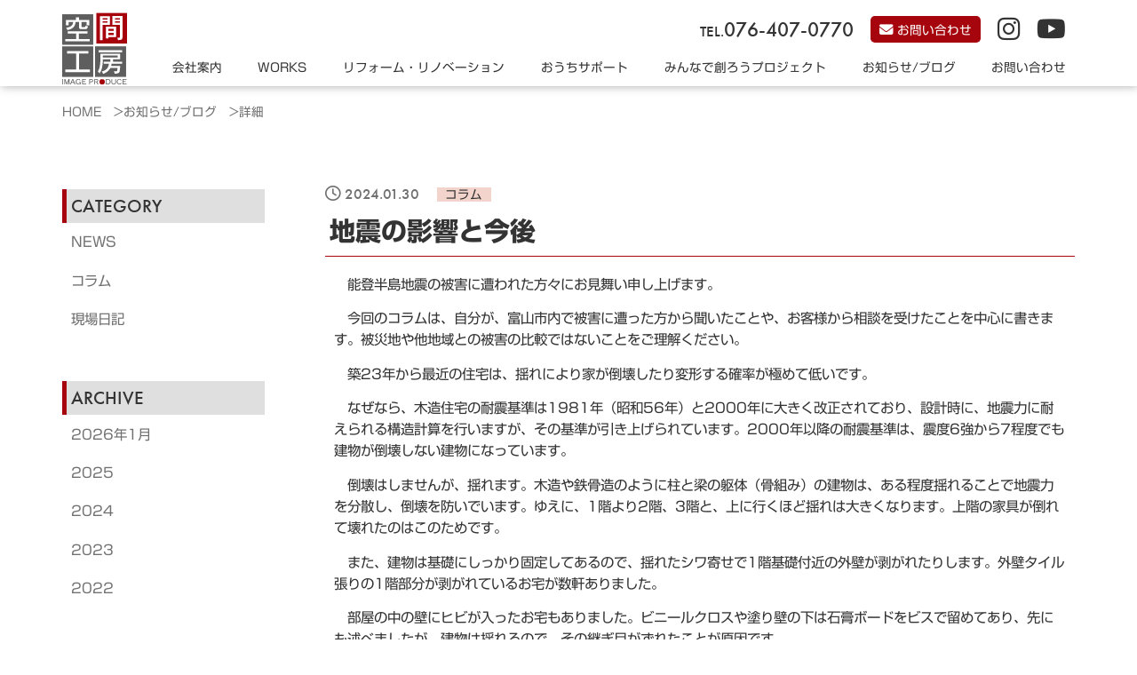

--- FILE ---
content_type: text/html; charset=UTF-8
request_url: https://ku-kan.com/2024/01/30/%E5%9C%B0%E9%9C%87%E3%81%AE%E5%BD%B1%E9%9F%BF%E3%81%A8%E4%BB%8A%E5%BE%8C/
body_size: 11719
content:
<!DOCTYPE HTML>
<html lang="ja"><head>
<meta charset="utf-8">

<meta name="viewport" content="width=device-width,initial-scale=1.0,minimum-scale=1.0">
<meta name="format-detection" content="telephone=no">
<link rel="icon" href="https://ku-kan.com/images/favicon.ico">
<!--FontAwesome-->
<link rel="stylesheet" href="https://cdnjs.cloudflare.com/ajax/libs/font-awesome/6.6.0/css/all.min.css">
<!--Adobefonts-->
<link rel="stylesheet" href="https://use.typekit.net/row8ajl.css">
<!--swiper-->
<link rel="stylesheet" href="https://unpkg.com/swiper/swiper-bundle.min.css">
<link href="https://ku-kan.com/css/style.css" rel="stylesheet" media="all">
<script src="https://ajax.googleapis.com/ajax/libs/jquery/3.4.1/jquery.min.js"></script>
<!--FontAwesome-->
<script src="https://kit.fontawesome.com/c97be9a9eb.js" crossorigin="anonymous"></script>  
<!--Xserver WEBフォント-->
<script src="//webfonts.xserver.jp/js/xserver.js"></script>
<!--swiper-->
<script src="https://unpkg.com/swiper/swiper-bundle.min.js"></script>
<script src="https://ku-kan.com/js/script.js"></script>

		<!-- All in One SEO 4.2.8 - aioseo.com -->
		<title>地震の影響と今後 - 空間工房</title>
		<meta name="description" content="能登半島地震の被害に遭われた方々にお見舞い申し上げます。 今回のコラムは、自分が、富山市内で被害に遭った方" />
		<meta name="robots" content="max-image-preview:large" />
		<link rel="canonical" href="https://ku-kan.com/2024/01/30/%e5%9c%b0%e9%9c%87%e3%81%ae%e5%bd%b1%e9%9f%bf%e3%81%a8%e4%bb%8a%e5%be%8c/" />
		<meta name="generator" content="All in One SEO (AIOSEO) 4.2.8 " />
		<meta property="og:locale" content="ja_JP" />
		<meta property="og:site_name" content="空間工房 -" />
		<meta property="og:type" content="article" />
		<meta property="og:title" content="地震の影響と今後 - 空間工房" />
		<meta property="og:description" content="能登半島地震の被害に遭われた方々にお見舞い申し上げます。 今回のコラムは、自分が、富山市内で被害に遭った方" />
		<meta property="og:url" content="https://ku-kan.com/2024/01/30/%e5%9c%b0%e9%9c%87%e3%81%ae%e5%bd%b1%e9%9f%bf%e3%81%a8%e4%bb%8a%e5%be%8c/" />
		<meta property="article:published_time" content="2024-01-30T01:45:09+00:00" />
		<meta property="article:modified_time" content="2024-01-30T01:45:09+00:00" />
		<meta name="twitter:card" content="summary_large_image" />
		<meta name="twitter:title" content="地震の影響と今後 - 空間工房" />
		<meta name="twitter:description" content="能登半島地震の被害に遭われた方々にお見舞い申し上げます。 今回のコラムは、自分が、富山市内で被害に遭った方" />
		<script type="application/ld+json" class="aioseo-schema">
			{"@context":"https:\/\/schema.org","@graph":[{"@type":"BlogPosting","@id":"https:\/\/ku-kan.com\/2024\/01\/30\/%e5%9c%b0%e9%9c%87%e3%81%ae%e5%bd%b1%e9%9f%bf%e3%81%a8%e4%bb%8a%e5%be%8c\/#blogposting","name":"\u5730\u9707\u306e\u5f71\u97ff\u3068\u4eca\u5f8c - \u7a7a\u9593\u5de5\u623f","headline":"\u5730\u9707\u306e\u5f71\u97ff\u3068\u4eca\u5f8c","author":{"@id":"https:\/\/ku-kan.com\/author\/user\/#author"},"publisher":{"@id":"https:\/\/ku-kan.com\/#organization"},"image":{"@type":"ImageObject","url":"http:\/\/xs892864.xsrv.jp\/wp-content\/uploads\/2022\/12\/favicon.png","@id":"https:\/\/ku-kan.com\/#articleImage"},"datePublished":"2024-01-30T01:45:09+09:00","dateModified":"2024-01-30T01:45:09+09:00","inLanguage":"ja","mainEntityOfPage":{"@id":"https:\/\/ku-kan.com\/2024\/01\/30\/%e5%9c%b0%e9%9c%87%e3%81%ae%e5%bd%b1%e9%9f%bf%e3%81%a8%e4%bb%8a%e5%be%8c\/#webpage"},"isPartOf":{"@id":"https:\/\/ku-kan.com\/2024\/01\/30\/%e5%9c%b0%e9%9c%87%e3%81%ae%e5%bd%b1%e9%9f%bf%e3%81%a8%e4%bb%8a%e5%be%8c\/#webpage"},"articleSection":"\u30b3\u30e9\u30e0"},{"@type":"BreadcrumbList","@id":"https:\/\/ku-kan.com\/2024\/01\/30\/%e5%9c%b0%e9%9c%87%e3%81%ae%e5%bd%b1%e9%9f%bf%e3%81%a8%e4%bb%8a%e5%be%8c\/#breadcrumblist","itemListElement":[{"@type":"ListItem","@id":"https:\/\/ku-kan.com\/#listItem","position":1,"item":{"@type":"WebPage","@id":"https:\/\/ku-kan.com\/","name":"\u30db\u30fc\u30e0","description":"\u5bcc\u5c71\u770c\u5bcc\u5c71\u5e02\u306e\u7a7a\u9593\u5de5\u623f\u306f\u300c\u7d20\u6575\u306a\u6bce\u65e5\u3092\u3001\u3042\u306a\u305f\u306b\u3002\u300d\u3092\u30b3\u30f3\u30bb\u30d7\u30c8\u306b\u3001\u5bb6\u3065\u304f\u308a\u3060\u3051\u3067\u306a\u304f\u5bb6\u5468\u308a\u306e\u304a\u56f0\u308a\u3054\u3068\u30b5\u30dd\u30fc\u30c8\u3082\u3002\u5bcc\u5c71\u770c\u5185\u306e\u4f4f\u5b85\u8a2d\u8a08\u30fb\u65bd\u5de5\u3001\u30ea\u30d5\u30a9\u30fc\u30e0\u3001\u30ea\u30ce\u30d9\u30fc\u30b7\u30e7\u30f3\u306a\u3089\u7a7a\u9593\u5de5\u623f\u306b\u304a\u4efb\u305b\u304f\u3060\u3055\u3044\u3002","url":"https:\/\/ku-kan.com\/"},"nextItem":"https:\/\/ku-kan.com\/2024\/#listItem"},{"@type":"ListItem","@id":"https:\/\/ku-kan.com\/2024\/#listItem","position":2,"item":{"@type":"WebPage","@id":"https:\/\/ku-kan.com\/2024\/","name":"2024","url":"https:\/\/ku-kan.com\/2024\/"},"nextItem":"https:\/\/ku-kan.com\/2024\/01\/#listItem","previousItem":"https:\/\/ku-kan.com\/#listItem"},{"@type":"ListItem","@id":"https:\/\/ku-kan.com\/2024\/01\/#listItem","position":3,"item":{"@type":"WebPage","@id":"https:\/\/ku-kan.com\/2024\/01\/","name":"January","url":"https:\/\/ku-kan.com\/2024\/01\/"},"nextItem":"https:\/\/ku-kan.com\/2024\/01\/30\/#listItem","previousItem":"https:\/\/ku-kan.com\/2024\/#listItem"},{"@type":"ListItem","@id":"https:\/\/ku-kan.com\/2024\/01\/30\/#listItem","position":4,"item":{"@type":"WebPage","@id":"https:\/\/ku-kan.com\/2024\/01\/30\/","name":"30","url":"https:\/\/ku-kan.com\/2024\/01\/30\/"},"nextItem":"https:\/\/ku-kan.com\/2024\/01\/30\/%e5%9c%b0%e9%9c%87%e3%81%ae%e5%bd%b1%e9%9f%bf%e3%81%a8%e4%bb%8a%e5%be%8c\/#listItem","previousItem":"https:\/\/ku-kan.com\/2024\/01\/#listItem"},{"@type":"ListItem","@id":"https:\/\/ku-kan.com\/2024\/01\/30\/%e5%9c%b0%e9%9c%87%e3%81%ae%e5%bd%b1%e9%9f%bf%e3%81%a8%e4%bb%8a%e5%be%8c\/#listItem","position":5,"item":{"@type":"WebPage","@id":"https:\/\/ku-kan.com\/2024\/01\/30\/%e5%9c%b0%e9%9c%87%e3%81%ae%e5%bd%b1%e9%9f%bf%e3%81%a8%e4%bb%8a%e5%be%8c\/","name":"\u5730\u9707\u306e\u5f71\u97ff\u3068\u4eca\u5f8c","description":"\u80fd\u767b\u534a\u5cf6\u5730\u9707\u306e\u88ab\u5bb3\u306b\u906d\u308f\u308c\u305f\u65b9\u3005\u306b\u304a\u898b\u821e\u3044\u7533\u3057\u4e0a\u3052\u307e\u3059\u3002 \u4eca\u56de\u306e\u30b3\u30e9\u30e0\u306f\u3001\u81ea\u5206\u304c\u3001\u5bcc\u5c71\u5e02\u5185\u3067\u88ab\u5bb3\u306b\u906d\u3063\u305f\u65b9","url":"https:\/\/ku-kan.com\/2024\/01\/30\/%e5%9c%b0%e9%9c%87%e3%81%ae%e5%bd%b1%e9%9f%bf%e3%81%a8%e4%bb%8a%e5%be%8c\/"},"previousItem":"https:\/\/ku-kan.com\/2024\/01\/30\/#listItem"}]},{"@type":"Organization","@id":"https:\/\/ku-kan.com\/#organization","name":"\u7a7a\u9593\u5de5\u623f","url":"https:\/\/ku-kan.com\/","logo":{"@type":"ImageObject","url":"http:\/\/xs892864.xsrv.jp\/wp-content\/uploads\/2022\/12\/favicon.png","@id":"https:\/\/ku-kan.com\/#organizationLogo"},"image":{"@id":"https:\/\/ku-kan.com\/#organizationLogo"}},{"@type":"WebPage","@id":"https:\/\/ku-kan.com\/2024\/01\/30\/%e5%9c%b0%e9%9c%87%e3%81%ae%e5%bd%b1%e9%9f%bf%e3%81%a8%e4%bb%8a%e5%be%8c\/#webpage","url":"https:\/\/ku-kan.com\/2024\/01\/30\/%e5%9c%b0%e9%9c%87%e3%81%ae%e5%bd%b1%e9%9f%bf%e3%81%a8%e4%bb%8a%e5%be%8c\/","name":"\u5730\u9707\u306e\u5f71\u97ff\u3068\u4eca\u5f8c - \u7a7a\u9593\u5de5\u623f","description":"\u80fd\u767b\u534a\u5cf6\u5730\u9707\u306e\u88ab\u5bb3\u306b\u906d\u308f\u308c\u305f\u65b9\u3005\u306b\u304a\u898b\u821e\u3044\u7533\u3057\u4e0a\u3052\u307e\u3059\u3002 \u4eca\u56de\u306e\u30b3\u30e9\u30e0\u306f\u3001\u81ea\u5206\u304c\u3001\u5bcc\u5c71\u5e02\u5185\u3067\u88ab\u5bb3\u306b\u906d\u3063\u305f\u65b9","inLanguage":"ja","isPartOf":{"@id":"https:\/\/ku-kan.com\/#website"},"breadcrumb":{"@id":"https:\/\/ku-kan.com\/2024\/01\/30\/%e5%9c%b0%e9%9c%87%e3%81%ae%e5%bd%b1%e9%9f%bf%e3%81%a8%e4%bb%8a%e5%be%8c\/#breadcrumblist"},"author":"https:\/\/ku-kan.com\/author\/user\/#author","creator":"https:\/\/ku-kan.com\/author\/user\/#author","datePublished":"2024-01-30T01:45:09+09:00","dateModified":"2024-01-30T01:45:09+09:00"},{"@type":"WebSite","@id":"https:\/\/ku-kan.com\/#website","url":"https:\/\/ku-kan.com\/","name":"\u7a7a\u9593\u5de5\u623f","inLanguage":"ja","publisher":{"@id":"https:\/\/ku-kan.com\/#organization"}}]}
		</script>
		<!-- All in One SEO -->

		<!-- This site uses the Google Analytics by MonsterInsights plugin v9.11.1 - Using Analytics tracking - https://www.monsterinsights.com/ -->
							<script src="//www.googletagmanager.com/gtag/js?id=G-PPWS8PWGCB"  data-cfasync="false" data-wpfc-render="false" type="text/javascript" async></script>
			<script data-cfasync="false" data-wpfc-render="false" type="text/javascript">
				var mi_version = '9.11.1';
				var mi_track_user = true;
				var mi_no_track_reason = '';
								var MonsterInsightsDefaultLocations = {"page_location":"https:\/\/ku-kan.com\/2024\/01\/30\/%E5%9C%B0%E9%9C%87%E3%81%AE%E5%BD%B1%E9%9F%BF%E3%81%A8%E4%BB%8A%E5%BE%8C\/"};
								if ( typeof MonsterInsightsPrivacyGuardFilter === 'function' ) {
					var MonsterInsightsLocations = (typeof MonsterInsightsExcludeQuery === 'object') ? MonsterInsightsPrivacyGuardFilter( MonsterInsightsExcludeQuery ) : MonsterInsightsPrivacyGuardFilter( MonsterInsightsDefaultLocations );
				} else {
					var MonsterInsightsLocations = (typeof MonsterInsightsExcludeQuery === 'object') ? MonsterInsightsExcludeQuery : MonsterInsightsDefaultLocations;
				}

								var disableStrs = [
										'ga-disable-G-PPWS8PWGCB',
									];

				/* Function to detect opted out users */
				function __gtagTrackerIsOptedOut() {
					for (var index = 0; index < disableStrs.length; index++) {
						if (document.cookie.indexOf(disableStrs[index] + '=true') > -1) {
							return true;
						}
					}

					return false;
				}

				/* Disable tracking if the opt-out cookie exists. */
				if (__gtagTrackerIsOptedOut()) {
					for (var index = 0; index < disableStrs.length; index++) {
						window[disableStrs[index]] = true;
					}
				}

				/* Opt-out function */
				function __gtagTrackerOptout() {
					for (var index = 0; index < disableStrs.length; index++) {
						document.cookie = disableStrs[index] + '=true; expires=Thu, 31 Dec 2099 23:59:59 UTC; path=/';
						window[disableStrs[index]] = true;
					}
				}

				if ('undefined' === typeof gaOptout) {
					function gaOptout() {
						__gtagTrackerOptout();
					}
				}
								window.dataLayer = window.dataLayer || [];

				window.MonsterInsightsDualTracker = {
					helpers: {},
					trackers: {},
				};
				if (mi_track_user) {
					function __gtagDataLayer() {
						dataLayer.push(arguments);
					}

					function __gtagTracker(type, name, parameters) {
						if (!parameters) {
							parameters = {};
						}

						if (parameters.send_to) {
							__gtagDataLayer.apply(null, arguments);
							return;
						}

						if (type === 'event') {
														parameters.send_to = monsterinsights_frontend.v4_id;
							var hookName = name;
							if (typeof parameters['event_category'] !== 'undefined') {
								hookName = parameters['event_category'] + ':' + name;
							}

							if (typeof MonsterInsightsDualTracker.trackers[hookName] !== 'undefined') {
								MonsterInsightsDualTracker.trackers[hookName](parameters);
							} else {
								__gtagDataLayer('event', name, parameters);
							}
							
						} else {
							__gtagDataLayer.apply(null, arguments);
						}
					}

					__gtagTracker('js', new Date());
					__gtagTracker('set', {
						'developer_id.dZGIzZG': true,
											});
					if ( MonsterInsightsLocations.page_location ) {
						__gtagTracker('set', MonsterInsightsLocations);
					}
										__gtagTracker('config', 'G-PPWS8PWGCB', {"forceSSL":"true","link_attribution":"true"} );
										window.gtag = __gtagTracker;										(function () {
						/* https://developers.google.com/analytics/devguides/collection/analyticsjs/ */
						/* ga and __gaTracker compatibility shim. */
						var noopfn = function () {
							return null;
						};
						var newtracker = function () {
							return new Tracker();
						};
						var Tracker = function () {
							return null;
						};
						var p = Tracker.prototype;
						p.get = noopfn;
						p.set = noopfn;
						p.send = function () {
							var args = Array.prototype.slice.call(arguments);
							args.unshift('send');
							__gaTracker.apply(null, args);
						};
						var __gaTracker = function () {
							var len = arguments.length;
							if (len === 0) {
								return;
							}
							var f = arguments[len - 1];
							if (typeof f !== 'object' || f === null || typeof f.hitCallback !== 'function') {
								if ('send' === arguments[0]) {
									var hitConverted, hitObject = false, action;
									if ('event' === arguments[1]) {
										if ('undefined' !== typeof arguments[3]) {
											hitObject = {
												'eventAction': arguments[3],
												'eventCategory': arguments[2],
												'eventLabel': arguments[4],
												'value': arguments[5] ? arguments[5] : 1,
											}
										}
									}
									if ('pageview' === arguments[1]) {
										if ('undefined' !== typeof arguments[2]) {
											hitObject = {
												'eventAction': 'page_view',
												'page_path': arguments[2],
											}
										}
									}
									if (typeof arguments[2] === 'object') {
										hitObject = arguments[2];
									}
									if (typeof arguments[5] === 'object') {
										Object.assign(hitObject, arguments[5]);
									}
									if ('undefined' !== typeof arguments[1].hitType) {
										hitObject = arguments[1];
										if ('pageview' === hitObject.hitType) {
											hitObject.eventAction = 'page_view';
										}
									}
									if (hitObject) {
										action = 'timing' === arguments[1].hitType ? 'timing_complete' : hitObject.eventAction;
										hitConverted = mapArgs(hitObject);
										__gtagTracker('event', action, hitConverted);
									}
								}
								return;
							}

							function mapArgs(args) {
								var arg, hit = {};
								var gaMap = {
									'eventCategory': 'event_category',
									'eventAction': 'event_action',
									'eventLabel': 'event_label',
									'eventValue': 'event_value',
									'nonInteraction': 'non_interaction',
									'timingCategory': 'event_category',
									'timingVar': 'name',
									'timingValue': 'value',
									'timingLabel': 'event_label',
									'page': 'page_path',
									'location': 'page_location',
									'title': 'page_title',
									'referrer' : 'page_referrer',
								};
								for (arg in args) {
																		if (!(!args.hasOwnProperty(arg) || !gaMap.hasOwnProperty(arg))) {
										hit[gaMap[arg]] = args[arg];
									} else {
										hit[arg] = args[arg];
									}
								}
								return hit;
							}

							try {
								f.hitCallback();
							} catch (ex) {
							}
						};
						__gaTracker.create = newtracker;
						__gaTracker.getByName = newtracker;
						__gaTracker.getAll = function () {
							return [];
						};
						__gaTracker.remove = noopfn;
						__gaTracker.loaded = true;
						window['__gaTracker'] = __gaTracker;
					})();
									} else {
										console.log("");
					(function () {
						function __gtagTracker() {
							return null;
						}

						window['__gtagTracker'] = __gtagTracker;
						window['gtag'] = __gtagTracker;
					})();
									}
			</script>
							<!-- / Google Analytics by MonsterInsights -->
		<link rel='stylesheet' id='sbi_styles-css' href='https://ku-kan.com/wp-content/plugins/instagram-feed/css/sbi-styles.min.css?ver=6.1.5' type='text/css' media='all' />
<link rel='stylesheet' id='wp-block-library-css' href='https://ku-kan.com/wp-includes/css/dist/block-library/style.min.css?ver=6.1.9' type='text/css' media='all' />
<link rel='stylesheet' id='classic-theme-styles-css' href='https://ku-kan.com/wp-includes/css/classic-themes.min.css?ver=1' type='text/css' media='all' />
<style id='global-styles-inline-css' type='text/css'>
body{--wp--preset--color--black: #000000;--wp--preset--color--cyan-bluish-gray: #abb8c3;--wp--preset--color--white: #ffffff;--wp--preset--color--pale-pink: #f78da7;--wp--preset--color--vivid-red: #cf2e2e;--wp--preset--color--luminous-vivid-orange: #ff6900;--wp--preset--color--luminous-vivid-amber: #fcb900;--wp--preset--color--light-green-cyan: #7bdcb5;--wp--preset--color--vivid-green-cyan: #00d084;--wp--preset--color--pale-cyan-blue: #8ed1fc;--wp--preset--color--vivid-cyan-blue: #0693e3;--wp--preset--color--vivid-purple: #9b51e0;--wp--preset--gradient--vivid-cyan-blue-to-vivid-purple: linear-gradient(135deg,rgba(6,147,227,1) 0%,rgb(155,81,224) 100%);--wp--preset--gradient--light-green-cyan-to-vivid-green-cyan: linear-gradient(135deg,rgb(122,220,180) 0%,rgb(0,208,130) 100%);--wp--preset--gradient--luminous-vivid-amber-to-luminous-vivid-orange: linear-gradient(135deg,rgba(252,185,0,1) 0%,rgba(255,105,0,1) 100%);--wp--preset--gradient--luminous-vivid-orange-to-vivid-red: linear-gradient(135deg,rgba(255,105,0,1) 0%,rgb(207,46,46) 100%);--wp--preset--gradient--very-light-gray-to-cyan-bluish-gray: linear-gradient(135deg,rgb(238,238,238) 0%,rgb(169,184,195) 100%);--wp--preset--gradient--cool-to-warm-spectrum: linear-gradient(135deg,rgb(74,234,220) 0%,rgb(151,120,209) 20%,rgb(207,42,186) 40%,rgb(238,44,130) 60%,rgb(251,105,98) 80%,rgb(254,248,76) 100%);--wp--preset--gradient--blush-light-purple: linear-gradient(135deg,rgb(255,206,236) 0%,rgb(152,150,240) 100%);--wp--preset--gradient--blush-bordeaux: linear-gradient(135deg,rgb(254,205,165) 0%,rgb(254,45,45) 50%,rgb(107,0,62) 100%);--wp--preset--gradient--luminous-dusk: linear-gradient(135deg,rgb(255,203,112) 0%,rgb(199,81,192) 50%,rgb(65,88,208) 100%);--wp--preset--gradient--pale-ocean: linear-gradient(135deg,rgb(255,245,203) 0%,rgb(182,227,212) 50%,rgb(51,167,181) 100%);--wp--preset--gradient--electric-grass: linear-gradient(135deg,rgb(202,248,128) 0%,rgb(113,206,126) 100%);--wp--preset--gradient--midnight: linear-gradient(135deg,rgb(2,3,129) 0%,rgb(40,116,252) 100%);--wp--preset--duotone--dark-grayscale: url('#wp-duotone-dark-grayscale');--wp--preset--duotone--grayscale: url('#wp-duotone-grayscale');--wp--preset--duotone--purple-yellow: url('#wp-duotone-purple-yellow');--wp--preset--duotone--blue-red: url('#wp-duotone-blue-red');--wp--preset--duotone--midnight: url('#wp-duotone-midnight');--wp--preset--duotone--magenta-yellow: url('#wp-duotone-magenta-yellow');--wp--preset--duotone--purple-green: url('#wp-duotone-purple-green');--wp--preset--duotone--blue-orange: url('#wp-duotone-blue-orange');--wp--preset--font-size--small: 13px;--wp--preset--font-size--medium: 20px;--wp--preset--font-size--large: 36px;--wp--preset--font-size--x-large: 42px;--wp--preset--spacing--20: 0.44rem;--wp--preset--spacing--30: 0.67rem;--wp--preset--spacing--40: 1rem;--wp--preset--spacing--50: 1.5rem;--wp--preset--spacing--60: 2.25rem;--wp--preset--spacing--70: 3.38rem;--wp--preset--spacing--80: 5.06rem;}:where(.is-layout-flex){gap: 0.5em;}body .is-layout-flow > .alignleft{float: left;margin-inline-start: 0;margin-inline-end: 2em;}body .is-layout-flow > .alignright{float: right;margin-inline-start: 2em;margin-inline-end: 0;}body .is-layout-flow > .aligncenter{margin-left: auto !important;margin-right: auto !important;}body .is-layout-constrained > .alignleft{float: left;margin-inline-start: 0;margin-inline-end: 2em;}body .is-layout-constrained > .alignright{float: right;margin-inline-start: 2em;margin-inline-end: 0;}body .is-layout-constrained > .aligncenter{margin-left: auto !important;margin-right: auto !important;}body .is-layout-constrained > :where(:not(.alignleft):not(.alignright):not(.alignfull)){max-width: var(--wp--style--global--content-size);margin-left: auto !important;margin-right: auto !important;}body .is-layout-constrained > .alignwide{max-width: var(--wp--style--global--wide-size);}body .is-layout-flex{display: flex;}body .is-layout-flex{flex-wrap: wrap;align-items: center;}body .is-layout-flex > *{margin: 0;}:where(.wp-block-columns.is-layout-flex){gap: 2em;}.has-black-color{color: var(--wp--preset--color--black) !important;}.has-cyan-bluish-gray-color{color: var(--wp--preset--color--cyan-bluish-gray) !important;}.has-white-color{color: var(--wp--preset--color--white) !important;}.has-pale-pink-color{color: var(--wp--preset--color--pale-pink) !important;}.has-vivid-red-color{color: var(--wp--preset--color--vivid-red) !important;}.has-luminous-vivid-orange-color{color: var(--wp--preset--color--luminous-vivid-orange) !important;}.has-luminous-vivid-amber-color{color: var(--wp--preset--color--luminous-vivid-amber) !important;}.has-light-green-cyan-color{color: var(--wp--preset--color--light-green-cyan) !important;}.has-vivid-green-cyan-color{color: var(--wp--preset--color--vivid-green-cyan) !important;}.has-pale-cyan-blue-color{color: var(--wp--preset--color--pale-cyan-blue) !important;}.has-vivid-cyan-blue-color{color: var(--wp--preset--color--vivid-cyan-blue) !important;}.has-vivid-purple-color{color: var(--wp--preset--color--vivid-purple) !important;}.has-black-background-color{background-color: var(--wp--preset--color--black) !important;}.has-cyan-bluish-gray-background-color{background-color: var(--wp--preset--color--cyan-bluish-gray) !important;}.has-white-background-color{background-color: var(--wp--preset--color--white) !important;}.has-pale-pink-background-color{background-color: var(--wp--preset--color--pale-pink) !important;}.has-vivid-red-background-color{background-color: var(--wp--preset--color--vivid-red) !important;}.has-luminous-vivid-orange-background-color{background-color: var(--wp--preset--color--luminous-vivid-orange) !important;}.has-luminous-vivid-amber-background-color{background-color: var(--wp--preset--color--luminous-vivid-amber) !important;}.has-light-green-cyan-background-color{background-color: var(--wp--preset--color--light-green-cyan) !important;}.has-vivid-green-cyan-background-color{background-color: var(--wp--preset--color--vivid-green-cyan) !important;}.has-pale-cyan-blue-background-color{background-color: var(--wp--preset--color--pale-cyan-blue) !important;}.has-vivid-cyan-blue-background-color{background-color: var(--wp--preset--color--vivid-cyan-blue) !important;}.has-vivid-purple-background-color{background-color: var(--wp--preset--color--vivid-purple) !important;}.has-black-border-color{border-color: var(--wp--preset--color--black) !important;}.has-cyan-bluish-gray-border-color{border-color: var(--wp--preset--color--cyan-bluish-gray) !important;}.has-white-border-color{border-color: var(--wp--preset--color--white) !important;}.has-pale-pink-border-color{border-color: var(--wp--preset--color--pale-pink) !important;}.has-vivid-red-border-color{border-color: var(--wp--preset--color--vivid-red) !important;}.has-luminous-vivid-orange-border-color{border-color: var(--wp--preset--color--luminous-vivid-orange) !important;}.has-luminous-vivid-amber-border-color{border-color: var(--wp--preset--color--luminous-vivid-amber) !important;}.has-light-green-cyan-border-color{border-color: var(--wp--preset--color--light-green-cyan) !important;}.has-vivid-green-cyan-border-color{border-color: var(--wp--preset--color--vivid-green-cyan) !important;}.has-pale-cyan-blue-border-color{border-color: var(--wp--preset--color--pale-cyan-blue) !important;}.has-vivid-cyan-blue-border-color{border-color: var(--wp--preset--color--vivid-cyan-blue) !important;}.has-vivid-purple-border-color{border-color: var(--wp--preset--color--vivid-purple) !important;}.has-vivid-cyan-blue-to-vivid-purple-gradient-background{background: var(--wp--preset--gradient--vivid-cyan-blue-to-vivid-purple) !important;}.has-light-green-cyan-to-vivid-green-cyan-gradient-background{background: var(--wp--preset--gradient--light-green-cyan-to-vivid-green-cyan) !important;}.has-luminous-vivid-amber-to-luminous-vivid-orange-gradient-background{background: var(--wp--preset--gradient--luminous-vivid-amber-to-luminous-vivid-orange) !important;}.has-luminous-vivid-orange-to-vivid-red-gradient-background{background: var(--wp--preset--gradient--luminous-vivid-orange-to-vivid-red) !important;}.has-very-light-gray-to-cyan-bluish-gray-gradient-background{background: var(--wp--preset--gradient--very-light-gray-to-cyan-bluish-gray) !important;}.has-cool-to-warm-spectrum-gradient-background{background: var(--wp--preset--gradient--cool-to-warm-spectrum) !important;}.has-blush-light-purple-gradient-background{background: var(--wp--preset--gradient--blush-light-purple) !important;}.has-blush-bordeaux-gradient-background{background: var(--wp--preset--gradient--blush-bordeaux) !important;}.has-luminous-dusk-gradient-background{background: var(--wp--preset--gradient--luminous-dusk) !important;}.has-pale-ocean-gradient-background{background: var(--wp--preset--gradient--pale-ocean) !important;}.has-electric-grass-gradient-background{background: var(--wp--preset--gradient--electric-grass) !important;}.has-midnight-gradient-background{background: var(--wp--preset--gradient--midnight) !important;}.has-small-font-size{font-size: var(--wp--preset--font-size--small) !important;}.has-medium-font-size{font-size: var(--wp--preset--font-size--medium) !important;}.has-large-font-size{font-size: var(--wp--preset--font-size--large) !important;}.has-x-large-font-size{font-size: var(--wp--preset--font-size--x-large) !important;}
.wp-block-navigation a:where(:not(.wp-element-button)){color: inherit;}
:where(.wp-block-columns.is-layout-flex){gap: 2em;}
.wp-block-pullquote{font-size: 1.5em;line-height: 1.6;}
</style>
<link rel='stylesheet' id='wp-pagenavi-css' href='https://ku-kan.com/wp-content/plugins/wp-pagenavi/pagenavi-css.css?ver=2.70' type='text/css' media='all' />
<script type='text/javascript' src='https://ku-kan.com/wp-content/plugins/google-analytics-for-wordpress/assets/js/frontend-gtag.min.js?ver=9.11.1' id='monsterinsights-frontend-script-js'></script>
<script data-cfasync="false" data-wpfc-render="false" type="text/javascript" id='monsterinsights-frontend-script-js-extra'>/* <![CDATA[ */
var monsterinsights_frontend = {"js_events_tracking":"true","download_extensions":"doc,pdf,ppt,zip,xls,docx,pptx,xlsx","inbound_paths":"[{\"path\":\"\\\/go\\\/\",\"label\":\"affiliate\"},{\"path\":\"\\\/recommend\\\/\",\"label\":\"affiliate\"}]","home_url":"https:\/\/ku-kan.com","hash_tracking":"false","v4_id":"G-PPWS8PWGCB"};/* ]]> */
</script>
<noscript><style>.lazyload[data-src]{display:none !important;}</style></noscript><style>.lazyload{background-image:none !important;}.lazyload:before{background-image:none !important;}</style></head>

<body data-rsssl=1>
<script data-cfasync="false" data-no-defer="1">var ewww_webp_supported=false;</script>
<!--ヘッダー-->
<header class="header">
    <div class="inner">
        <h1 class="sp_head_logo"><a href="https://ku-kan.com"><img src="[data-uri]" alt="空間工房" data-src="https://ku-kan.com/images/head_logo.svg" decoding="async" class="lazyload"><noscript><img src="https://ku-kan.com/images/head_logo.svg" alt="空間工房" data-eio="l"></noscript></a></h1>
        <div class="flex">
            <h1 class="header_logo"><a href="https://ku-kan.com"><img src="[data-uri]" alt="空間工房" data-src="https://ku-kan.com/images/head_logo.svg" decoding="async" class="lazyload"><noscript><img src="https://ku-kan.com/images/head_logo.svg" alt="空間工房" data-eio="l"></noscript></a></h1>
            <div class="head_right">
                <div class="flex head_r1">
                    <ul class="flex">
                        <li class="head_tel"><span>TEL.</span>076-407-0770</li>
                        <li class="head_btn"><a href="https://ku-kan.com/contact"><i class="fa-solid fa-envelope"></i><span>お問い合わせ</span></a></li>
                        <li class="head_sns"><a href="https://www.instagram.com/kukan.koubou/" target="_blank"><i class="fa-brands fa-instagram"></i></a></li>
                        <li class="head_sns"><a href="https://www.youtube.com/@kukan_koubou" target="_blank"><i class="fa-brands fa-youtube"></i></a></li>
                    </ul>
                </div>
                <nav id="g-nav">
                    <div id="g-nav-list"><!--ナビの数が増えた場合縦スクロールするためのdiv※不要なら削除-->
                        <ul class="gnavi">
                            <li  class="sp"><a href="https://ku-kan.com/">HOME</a></li>
                            <li ><a href="https://ku-kan.com/about">会社案内</a></li>
                            <li ><a href="https://ku-kan.com/works">WORKS</a></li>
                            <li ><a href="https://ku-kan.com/reform_renovation">リフォーム・リノベーション</a></li>
                            <li ><a href="https://ku-kan.com/support">おうちサポート</a></li>
                            <li ><a href="https://ku-kan.com/project">みんなで創ろうプロジェクト</a></li>
                            <li ><a href="https://ku-kan.com/news">お知らせ/ブログ</a></li>
                            <li ><a href="https://ku-kan.com/contact">お問い合わせ</a></li>
                            <li class="sp"><a href="https://www.instagram.com/kukan.koubou/"><i class="fa-brands fa-instagram"></i>Instafram</a></li>
                            <li class="sp"><a href="https://www.youtube.com/@kukan_koubou"><i class="fa-brands fa-youtube"></i>Youtube</a></li>
                        </ul>
                    </div>
                </nav>
            </div>
        </div>
    </div>
    <div class="openbtn"><span></span><span></span><span></span></div>
    <div class="navi_back"></div>
</header>
<!--▲header-->
<!--▼main-->
<!--その他-->
<main>
<!--お知らせ-->
<div class="inner">
	<ul class="bread_list">
    	<li><a href="https://ku-kan.com">HOME　&gt; </a></li>
    	<li><a href="https://ku-kan.com/news">お知らせ/ブログ　&gt; </a></li>
        <li>詳細</li>
    </ul>

	<div class="news_outer yohaku">
        <div class="news_main_kiji">
                    <ul class="news_cd">
                <li><i class="fa-regular fa-clock"></i><time datetime="2024-01-30">2024.01.30</time></li>
                <li class="news_cate"><span class="column">コラム</span></li>
            </ul>
            <h3 class="news_title">地震の影響と今後</h3>
            <div class="news_text">
<p>　能登半島地震の被害に遭われた方々にお見舞い申し上げます。</p>



<p>　今回のコラムは、自分が、富山市内で被害に遭った方から聞いたことや、お客様から相談を受けたことを中心に書きます。被災地や他地域との被害の比較ではないことをご理解ください。</p>



<p></p>



<p>　築23年から最近の住宅は、揺れにより家が倒壊したり変形する確率が極めて低いです。</p>



<p>　なぜなら、木造住宅の耐震基準は1981年（昭和56年）と2000年に大きく改正されており、設計時に、地震力に耐えられる構造計算を行いますが、その基準が引き上げられています。2000年以降の耐震基準は、震度6強から7程度でも建物が倒壊しない建物になっています。</p>



<p>　倒壊はしませんが、揺れます。木造や鉄骨造のように柱と梁の躯体（骨組み）の建物は、ある程度揺れることで地震力を分散し、倒壊を防いでいます。ゆえに、1階より2階、3階と、上に行くほど揺れは大きくなります。上階の家具が倒れて壊れたのはこのためです。</p>



<p>　また、建物は基礎にしっかり固定してあるので、揺れたシワ寄せで1階基礎付近の外壁が剥がれたりします。外壁タイル張りの1階部分が剥がれているお宅が数軒ありました。</p>



<p>　部屋の中の壁にヒビが入ったお宅もありました。ビニールクロスや塗り壁の下は石膏ボードをビスで留めてあり、先にも述べましたが、建物は揺れるので、その継ぎ目がずれたことが原因です。</p>



<p>　しかし、そこから壁が崩れることはありませんので、ひとまずご安心ください。見た目が悪いと思えば修理をお勧めしますが、気にならなければそのままで。</p>



<p>　火災保険の地震特約を使うと、掛け金と損害程度により、保険金が出ます。あくまでも「多少」です。</p>



<p>　外壁や屋根、窓などの構造上主要な部分は対象です。建物のみの地震特約だと家財は含まれず、破損した家具の修理費用は計上されません。</p>



<p>　また、塀や庭の灯籠やお墓などが倒れたお宅がありますが、それも保険適用外です。家の中の壁のひび割れ修理は、構造上主要な部分に当てはまらず、これもまた保険適用外になります。</p>



<p>　感想ですが、地震保険特約で被害箇所を全てまかなうことは出来ない。と思った方がよいでしょう。</p>



<p>　富山県では、昭和56年5月以前（耐震基準改正前）に着工した木造住宅を対象に、耐震診断と耐震改修費用の補助をしています。診断費用は2千円から6千円、耐震改修は最大100万円の補助金があります。診断だけでもしてみて、我が家の現状を知っておくのも良いかもしれません。</p>



<p>　興味がある方は、富山県のHP、「耐震診断」で検索してみてください。　</p>



<p>　最近佐渡沖に割れ残っている断層が原因の地震が起こる可能性が報道されていますが、富山の人は自分も含め、今までは地震に対しての認識が薄かったと思います。この機会に意識を高め、備えるように心掛けましょう。</p>
</div>
        <!--ページ移動-->
            <div class="next_page">
                <a href="https://ku-kan.com/2024/01/29/%e3%83%a0%e3%83%a9%e3%82%b5%e3%83%af%e3%81%ae%e3%81%a1%e3%82%87%e3%81%93%e3%81%a3%e3%81%a8%e7%8f%be%e5%a0%b4%e6%97%a5%e8%a8%98no-1/" rel="prev">＜＜前の記事へ</a>                 l　
                <a href="https://ku-kan.com/2024/02/20/%e3%83%a0%e3%83%a9%e3%82%b5%e3%83%af%e3%81%ae%e3%81%a1%e3%82%87%e3%81%93%e3%81%a3%e3%81%a8%e7%8f%be%e5%a0%b4%e6%97%a5%e8%a8%98no-2/" rel="next">次の記事へ＞＞</a>            </div>
        </div>

        <div class="side_left">    
        <div id="info_menu">
    <div class="sidemen01">
        <h2 class="sidemen_title">CATEGORY</h2>
        <ul class="side_underline">
        		<li class="cat-item cat-item-1"><a href="https://ku-kan.com/category/news/">NEWS</a>
</li>
	<li class="cat-item cat-item-3"><a href="https://ku-kan.com/category/column/">コラム</a>
</li>
	<li class="cat-item cat-item-4"><a href="https://ku-kan.com/category/diary/">現場日記</a>
</li>
        </ul>
    </div>
    
    <div class="sidemen02">
        <h2 class="sidemen_title">ARCHIVE</h2>
        <ul class="side_underline">
<ul><li>	<a href='https://ku-kan.com/2026/01/'>2026年1月</a></li><li><a href='https://ku-kan.com/2025/'>2025</a></li><li><a href='https://ku-kan.com/2024/'>2024</a></li><li><a href='https://ku-kan.com/2023/'>2023</a></li><li><a href='https://ku-kan.com/2022/'>2022</a></li></ul>  	
        </ul>
    </div>
</div>        </div>
    </div> 
    
</div>
</main>
<!--▲main-->
<!--▼footer-->

<!-- ページトップへ戻るボタン -->
<p class="pagetop" style="display: block;">
    <a href="#">ページトップへ</a>
</p>

<footer class="footer">
    <div class="inner">
        <h2 class="foot_logo"><a href="https://ku-kan.com">
            <img src="[data-uri]" alt="空間工房" data-src="https://ku-kan.com/images/foot_logo.svg" decoding="async" class="lazyload"><noscript><img src="https://ku-kan.com/images/foot_logo.svg" alt="空間工房" data-eio="l"></noscript>
        </a></h2>
        <ul class="foot_nav">
            <li><a href="https://ku-kan.com/about">会社案内</a></li>
            <li><a href="https://ku-kan.com/works">WORKS</a></li>
            <li><a href="https://ku-kan.com/reform_renovation">リフォーム・リノベーション</a></li>
            <li><a href="https://ku-kan.com/support">おうちサポート</a></li>
            <li><a href="https://ku-kan.com/project">みんなで創ろう！プロジェクト</a></li>
            <li><a href="https://ku-kan.com/news">お知らせ/ブログ</a></li>
            <li><a href="https://ku-kan.com/contact">お問い合わせ</a></li>
        </ul>
        <ul class="foot_add">
            <li class="foot_add_name">有限会社 空間工房</li>
            <li>〒930-0932　富山県富山市藤木新町2-10</li>
            <li>TEL：076-407-0770 / FAX：076-407-0778</li>
        </ul>
        <ul class="foot_sns">
            <li><a href="https://www.instagram.com/kukan.koubou/" target="_blank"><i class="fa-brands fa-instagram"></i></a></li>
            <li><a href="https://www.youtube.com/@kukan_koubou" target="_blank"><i class="fa-brands fa-youtube"></i></a></li>
        </ul>
    </div>
</footer>
<p class="hojo">富山県中小企業ビヨンドコロナ補助金活用事業（令和4年12月20日作成）</p>

<script>
var slider1 = new Swiper('.swiper1', {
    // Optional parameters
    loop: true,
    loopAdditionalSlides: 1,
    // If we need pagination
   pagination: {
      el: '.swiper-pagination',
      type: 'bullets',
      clickable: true,
    },
    speed: 1000, 
    autoplay: { // 自動再生させる
    delay: 4500, // 次のスライドに切り替わるまでの時間（ミリ秒）
    disableOnInteraction: false, // ユーザーが操作しても自動再生を止めない
    waitForTransition: false, // アニメーションの間も自動再生を止めない（最初のスライドの表示時間を揃えたいときに）
  },
});
</script>
<script>
var slider2 = new Swiper('.swiper2', {
    // Optional parameters
    loop: true,
    loopAdditionalSlides: 1,
    // If we need pagination
   pagination: {
      el: '.swiper-pagination',
      type: 'bullets',
      clickable: true,
    },
    grabCursor: true, // PCでマウスカーソルを「掴む」マークにする
    speed: 1000, 
    slidesPerView: 1.5,
    spaceBetween: 30,
    centeredSlides : true,
    navigation: {
			nextEl: '.swiper-button-next',
			prevEl: '.swiper-button-prev',
		}
});
</script>   
<script>
//Swiper
window.onload = function() {
		//ラッパー要素を指定
		var sliderWrap = document.querySelectorAll('.slider-wrap');
		//サムネイルのスライダーを指定
		var sliderThumb = document.querySelectorAll('.slider-thumb');
		//メインのスライダーを指定
		var sliderMain = document.querySelectorAll('.slider-main');
		//slider-wrapの数だけ繰り返す
		for (let i = 0; i < sliderWrap.length; i++) {
			//.slider-wrap、.slider-thumb、.slider-mainに01から始まる連番を振る
			var num = ('00' + (i+1)).slice(-2);
			sliderWrap[i].className += (num);
			sliderThumb[i].className += (num);
			sliderMain[i].className += (num);
			//サムネイル用のスライダー呼び出し&オプション指定
			var swiperThumb = new Swiper('.slider-thumb' + (num), {
				slidesPerView: 5,
				spaceBetween: 10,
                 breakpoints: {
                    521: {
                      slidesPerView: 8,
                    }
                  }
			});
			//メインのスライダー呼び出し&オプション指定
			var swiperMain = new Swiper ('.slider-main' + (num), {
				centeredSlides: true,
                speed: 1000, 
                thumbs: {
					swiper: swiperThumb,
				},
				slidesPerView: 1,
			});
		}
	}
</script>
<script>
const mySwiper = new Swiper('.top_news .swiper', {
  slidesPerView: 'auto',
  spaceBetween: 30,
  grabCursor: true,
  pagination: {
    el: '.top_news .swiper-pagination',
    clickable: true,
  },
  navigation: {
    nextEl: '.top_news .swiper-button-next',
    prevEl: '.top_news .swiper-button-prev',
  },
  breakpoints: {
    1025: {
      spaceBetween: 32,
    }
  },
});
</script>
<script>
//Swiper
window.onload = function() {
		//ラッパー要素を指定
		var sliderWrap = document.querySelectorAll('.slider-wrap');
		//サムネイルのスライダーを指定
		var sliderThumb = document.querySelectorAll('.slider-thumb');
		//メインのスライダーを指定
		var sliderMain = document.querySelectorAll('.slider-main');
		//slider-wrapの数だけ繰り返す
		for (let i = 0; i < sliderWrap.length; i++) {
			//.slider-wrap、.slider-thumb、.slider-mainに01から始まる連番を振る
			var num = ('00' + (i+1)).slice(-2);
			sliderWrap[i].className += (num);
			sliderThumb[i].className += (num);
			sliderMain[i].className += (num);
			//サムネイル用のスライダー呼び出し&オプション指定
			var swiperThumb = new Swiper('.slider-thumb' + (num), {
				slidesPerView: 5,
				spaceBetween: 10,
                 breakpoints: {
                    521: {
                      slidesPerView: 8,
                    }
                  }
			});
			//メインのスライダー呼び出し&オプション指定
			var swiperMain = new Swiper ('.slider-main' + (num), {
				centeredSlides: true,
                speed: 1000, 
                thumbs: {
					swiper: swiperThumb,
				},
				slidesPerView: 1,
			});
		}
	}
</script>


<!--▲footer-->
<!-- Instagram Feed JS -->
<script type="text/javascript">
var sbiajaxurl = "https://ku-kan.com/wp-admin/admin-ajax.php";
</script>
<script type='text/javascript' id='eio-lazy-load-js-before'>
var eio_lazy_vars = {"exactdn_domain":"","skip_autoscale":0,"threshold":0};
</script>
<script type='text/javascript' src='https://ku-kan.com/wp-content/plugins/ewww-image-optimizer/includes/lazysizes.min.js?ver=693' id='eio-lazy-load-js'></script>

</div>

</body>
</html>



--- FILE ---
content_type: text/css
request_url: https://ku-kan.com/css/style.css
body_size: 13543
content:
@import url('https://fonts.googleapis.com/earlyaccess/notosansjapanese.css');
@import url('https://fonts.googleapis.com/css?family=Noto+Sans+JP:100,300,400,500');
@import url('https://fonts.googleapis.com/css?family=Anton');
@import url('https://fonts.googleapis.com/css?family=Lato:400,700');
/*
font-family: 'Noto Sans Japanese', sans-serif;
font-family: 'Anton', sans-serif;
font-family: 'Lato', sans-serif;

font-family: 'Noto Serif JP', serif;
font-family: 'Noto Sans JP', sans-serif;
*/
@charset "UTF-8";

/*------------------------------------------------------------------------------------------------------------------------------------------

	display size min-width:1140px

-------------------------------------------------------------------------------------------------------------------------------------------*/

/*-------------------------------------------------------------------------
	1. Reset CSS
-------------------------------------------------------------------------*/
html, body, div, span, object, iframe,
h1, h2, h3, h4, h5, h6, p, blockquote, pre,
abbr, address, cite, code,
del, dfn, em, img, ins, kbd, q, samp,
small, strong, sub, sup, var,
b, i,
dl, dt, dd, ol, ul, li,
fieldset, form, label, legend,
table, caption, tbody, tfoot, thead, tr, th, td,
article, aside, canvas, details, figcaption, figure, 
footer, header, hgroup, menu, nav, section, summary,
time, mark, audio, video {
	margin:0;
	padding:0;
	border:0;
	outline:0;
	font-size:100%;
	vertical-align:baseline;
	background:transparent;
}
h1, h2, h3, h4, h5, h6 {
	font-weight:300;
}
article,aside,details,figcaption,figure,
footer,header,hgroup,menu,nav,section { 
	display:block;
}
 
nav ul {
	list-style:none;
}
 
blockquote, q {
	quotes:none;
}
 
blockquote:before, blockquote:after,
q:before, q:after {
	content:'';
	content:none;
}
 
a {
	margin:0;
	padding:0;
	font-size:100%;
	vertical-align:baseline;
	background:transparent;
}
 
/* change colours to suit your needs */
ins {
	background-color:#ff9;
	color:#333;
	text-decoration:none;
}
 
/* change colours to suit your needs */
mark {
	background-color:#ff9;
	color:#333; 
	font-style:italic;
	font-weight: 500;
}
 
del {
	text-decoration: line-through;
}
 
abbr[title], dfn[title] {
	border-bottom:1px dotted;
	cursor:help;
}
 
table {
	border-collapse:collapse;
	border-spacing:0;
}
main{
	animation-name: my-fade-in;
	animation-duration: 2s;
}

/*-------------------------------------------------------------------------
	2. 共通スタイル
-------------------------------------------------------------------------*/
html {
	font-size:60.5%;
	height:100%;
}

body {
    font-family: Shin Go Regular , "新ゴ R" , 'Noto Sans JP', 'ヒラギノ角ゴ ProN W3', 'Hiragino Kaku Gothic ProN', メイリオ, Meiryo, sans-serif;;
	font-size:1.6rem;
	font-weight:400;
	line-height:1.6;
	height:100%;
	margin:0;
	padding:0;
	-webkit-text-size-adjust:100%;
    color: #333;
}
@media all and (-ms-high-contrast:none) {
	*::-ms-backdrop, body {
		font-family:'Noto Sans Japanese', メイリオ, Meiryo, sans-serif;
	}
}
a {
	text-decoration:none;
	color: #007FFF;
}
a img {
	border:none;
}
ul {
	list-style:none;
}
* {
	-webkit-box-sizing: border-box;
	-moz-box-sizing: border-box;
	-o-box-sizing: border-box;
	-ms-box-sizing: border-box;
	box-sizing: border-box;
}

/*-----コンテンツ共通--------------------------------------------------------*/
main{
	padding: 10rem 0 0 0;
    overflow: hidden;
}
.inner {
	max-width:1140px;
	margin:0 auto;
    width:94%;
}
/* パソコンで見たときは"pc"のclassがついた画像が表示される*/
.pc{ display: none !important; }
.sp { display: block !important; }

@media only screen and (min-width: 850px){
    .pc{ display: block !important; }
    .sp { display: none !important; }
}
    
@keyframes my-fade-in {
  from {
    opacity: 0;
  }
  to {
    opacity: 1;
  }
}
/*----サブタイトル-------------------------------------------------------------------*/
.ftr_title {
    font-family: futura-pt, sans-serif;
    font-weight: 500;
    font-size: clamp(3rem,4vw,5rem);
    text-align: center;
    margin-bottom: 1rem;
}
.main_title {
    position: absolute;
    top: 50%;
    left: 50%;
    transform: translate(-50%, -50%);
    color: #333;
    font-weight: bold;
    font-family: "Shin Go Bold", "新ゴ B", "Noto Sans JP", "ヒラギノ角ゴ ProN W3", "Hiragino Kaku Gothic ProN", メイリオ, Meiryo, sans-serif;
    font-size: clamp(2.4rem,4vw,4rem);
    letter-spacing: 0.3rem;
    width: 100%;
    text-align: center;
}
.page_title {
    position: relative;
    height: 10rem;
    background-color: #5F5E5E;
}
.sub_title {
    display: flex;
    flex-direction: column;
    justify-content: center;
    width: 100%;
    text-align: center;
    margin-bottom: 3rem;
}
.sub_title .st_jp {
    font-family: "Shin Go Bold", "新ゴ B", "Noto Sans JP", "ヒラギノ角ゴ ProN W3", "Hiragino Kaku Gothic ProN", メイリオ, Meiryo, sans-serif;
    font-size: clamp(2.2rem,3vw,2.8rem);
    font-weight: bold;
}
.sub_title .st_en {
    color: #A6050E;
    font-family: futura-pt, sans-serif;
    font-weight: 500;
    font-size: clamp(1.8rem,4vw,2.2rem);
}

@media screen and (max-width: 849px) {
}

/*-----共通----------------------------------------------------------------*/
.flex {
    display: flex;
    justify-content: space-between;
    flex-wrap: wrap;
}
.yohaku {
    padding-top: 5rem;
}
.bread_list{
	font-size:1.4rem;
	color:#707070;
	display:flex;
	margin-top:2rem;
    margin-bottom: 2rem;
}
.bread_list a{
	color:#707070;
}
.outer{
    padding-top: 8rem;
    padding-bottom: 8rem;
}
.gray_back {
    background-color: #D0D0D0;
}
.orange_back{
    background-color: #F7D1AB;
}
.top_img img {
    width: 100%;
    vertical-align: bottom;
}


/*-----ヘッダ----------------------------------------------------------------*/
.header {
    clear: both;
    width: 100%;
    position: fixed;
    z-index: 99;
    background-color: rgba(255,255,255,0.8);
    box-shadow: 1px 0 10px #aaa;
    height: 10rem;
    transition: 0.3s;
}
.header_logo {
    transition: 0.3s;
    display: block;
    padding: 1rem 0;
}
.header_logo:hover {
    opacity: 0.7;
}
.header_logo img {
    max-width: 7.5rem;
    vertical-align: bottom;
    height: 100%;
    display: block;
}
.head_right {
    margin-top: 1.5rem;
    width: 90%;
}
.head_right .flex {
    align-items: center;
    justify-content: flex-end;
}
.head_catch {
    font-family: "リュウミン B-KL" , "Source Han Serif JP", "Noto Serif CJK JP", "游明朝体", "Yu Mincho", YuMincho, serif;
    font-weight: bold;
    font-size: 1.8rem;
}
.head_r1 li {
    margin: 0 1rem;
}
.head_tel {
    font-family: futura-pt, sans-serif;
    font-weight: 500;
    font-size: 2.4rem;
}
.head_tel span{
    font-size: 1.8rem;
}
.head_btn a {
    display: block;
    background-color: #A6050E;
    color: #fff;
    padding: 0.3rem 1rem;
    border-radius: 0.5rem;
    transition: 0.3s;
}
.head_btn a:hover {
    background-color: #333;
}
.head_btn a span {
    font-size: 1.4rem;
    margin-left: 0.5rem;
}
.head_sns a {
    color: #333;
    transition: 0.3s;
}
.head_sns a:hover {
    color: #A6050E;
}
.head_sns i {
    font-size: 3rem;
}
#g-nav {
    margin-top: 0.5rem;
}
.gnavi{
    display: flex;
    flex-wrap: wrap;
    justify-content: space-between;
}
.gnavi li a {
    display: block;
    padding: 1rem;
    font-size: 1.4rem;
    color: #333;
	position: relative;
	transition: all .7s;
}
.gnavi li a i {
    margin-right: 0.5rem;
}
.gnavi li a::after {
	content: '';
	position: absolute;
	z-index: -1;
	bottom: 0;
	left: 0;
	width: 0;
	height: 1px;
	background:#535353;
	opacity: 0;
}
.gnavi li.current a::after,
.gnavi li a:hover::after {
    /*背景の形状*/
	width: 100%;
	opacity: 1;
	animation:bgappear 0.5s forwards;
}
/*========= ナビゲーションドロップダウンのためのCSS ===============*/
/*2階層目以降は横並びにしない*/
#g-nav ul ul{
	display: block;
}
/*下の階層のulや矢印の基点にするためliにrelativeを指定*/
#g-nav ul li{
	position: relative;

}
#g-nav ul li.has-child li {
    width: 100%;
    border-bottom: 0.1rem solid #ACB1AE;
}
/*ナビゲーションのリンク設定*/
#g-nav ul li a{
	display: block;
	text-decoration: none;
	padding:1rem;
	transition:all .3s;
}
#g-nav ul li li a {
    padding: 1.5rem;
    text-align: left;
}
/*== 2・3階層目の共通設定 */
/*下の階層を持っているulの指定*/
#g-nav li.has-child ul {
    position: absolute;
    left: 0;
    top: 47px;
    z-index: 4;
    background: #d6eef5;
    width: 15rem;
    visibility: hidden;
    opacity: 0;
    transition: all .3s;
}
/*hoverしたら表示*/
#g-nav li.has-child:hover > ul,
#g-nav li.has-child ul li:hover > ul,
#g-nav li.has-child:active > ul,
#g-nav li.has-child ul li:active > ul{
  visibility: visible;
  opacity: 1;
}

.gnavi li li a::after {
    background: #F0EFE2 !important;
    transition: 0.3s;
}
.gnavi li.current li a, .gnavi li li a{
    color: #333;
    transition: 0.3s;
}
.gnavi li li a:hover::after {
    background: #535353 !important;
    transition: 0.3s;
}
.gnavi li.current li a:hover, .gnavi li li a:hover{
    color: #fff;
}
.gnav_c{
    display: none !important;
}

@keyframes bgappear{
  0% {
    width: 0%;
    height: 1px;
  }
  50% {
    width: 100%;
    height: 1px;
  }
  100% {
    width: 100%;
    height: 100%;
    background: #535353;
  }
}
.gnavi li.current a,
.gnavi li a:hover{
  	color: #fff;
	z-index: 1;
}
.sp_head_logo {
    display: none;
}
@media only screen and (min-width: 1100px){
    .openbtn{
        display: none;
    }
}
@media screen and (max-width: 1099px) {
    main{
        padding: 7rem 0 0 0;
    }
    .head_right {
        width: auto;
        margin-right: 3rem;
        margin-top: 0;
    }
    .header .flex {
        align-items: center;
    }
    .head_r1 {
        flex-direction: column;
        justify-content: flex-end;
    }
    .header {
        height: 7rem;
    }
    .header_logo {
        padding: 0.8rem 0;
    }
    .header_logo img {
        max-width: 5rem;
    }
    /*========= スマホナビゲーションのためのCSS ===============*/
    #g-nav{
        position:fixed;
        z-index: 999;
        top:0;
        right: -120%;
        width:260px;
        height: 100vh;/*ナビの高さ*/
        background:#fff;
        transition: all 0.6s;
    }
    #g-nav.panelactive{
        right: 0;
        margin-top: 0;
    }
    #g-nav.panelactive #g-nav-list{
        position: fixed;
        z-index: 999; 
        width:260px;
        height: 100vh;/*表示する高さ*/
        overflow: auto;
        -webkit-overflow-scrolling: touch;
    }
    .sp_nav_cate {
        background: #f6e9e5;
    }
    #g-nav ul {
        z-index: 999;
    }
    #g-nav li{
        list-style: none;
        width: 100%;
        text-align: left;
        border-bottom: 1px solid #ccc;
    }
    #g-nav ul li a {
        text-decoration: none;
        padding: 2rem;
        display: block;
        text-transform: uppercase;
        letter-spacing: 0;
        font-size: 1.6rem;
    }
    /*========= ボタンのためのCSS ===============*/
    .openbtn{
        position:fixed;
        z-index: 9999;/*ボタンを最前面に*/
        top:10px;
        right: 5px;
        cursor: pointer;
        width: 50px;
        height:50px;
    }
    /*×に変化*/	
    .openbtn span{
        display: inline-block;
        transition: all .4s;
        position: absolute;
        left: 14px;
        height: 3px;
        border-radius: 2px;
        background-color: #000;
        width: 45%;
    }
    .openbtn span:nth-of-type(1) {
        top:15px;	
    }
    .openbtn span:nth-of-type(2) {
        top:23px;
    }
    .openbtn span:nth-of-type(3) {
        top:31px;
    }
    .openbtn.active span:nth-of-type(1) {
        top: 18px;
        left: 18px;
        transform: translateY(6px) rotate(-45deg);
        width: 30%;
    }
    .openbtn.active span:nth-of-type(2) {
        opacity: 0;
    }
    .openbtn.active span:nth-of-type(3){
        top: 30px;
        left: 18px;
        transform: translateY(-6px) rotate(45deg);
        width: 30%;
    }
    .openbtn.active {
        right: 270px;
        background-color: #fff;
        border-radius: 50%;
    }
    .nav_title {
        padding: 1em 10px;
        font-weight: bold;
    }
    .navi_back {
        position: fixed;
        width: 100%;
        height: 100vh;
        top: 0;
        left: 0;
        opacity: 0;
        background: transparent;
        transform: translateX(0);
        transition: all .3s;
        visibility: hidden;
    }
    .navi_back.active {
        display: block;
        opacity: 1;
        background: rgba(0, 0, 0, 0.5);
        visibility: visible;
    }
    
    /*ドロップダウン*/
    .has-child{
        display: none;
    }
}
@media screen and (max-width: 750px) {
    .header_logo , .head_r1{
        display: none;
    }
    .head_right{
        margin: 0;
    }
    .sp_head_logo {
        display: block;
        text-align: center;
        padding: 0.5rem 0;
    }
    .sp_head_logo img {
        width: 5.5rem;
    }
}


/*-----フッタ----------------------------------------------------------------*/
.footer {
    background-color:#f3efea;
    padding: 3rem 0 0;
}
.foot_logo {
    text-align: center;
}
.foot_logo img {
    width: 8rem;
    transition: 0.3s;
}
.foot_logo a:hover img {
    opacity: 0.7;
}
.foot_nav {
    display: flex;
    justify-content: space-between;
    margin: 2rem 0;
}
.foot_nav a {
    color: #333;
    transition: 0.3s;
}
.foot_nav a:hover {
    color: #1da3ac;
}
.foot_add {
    display: flex;
    justify-content: space-between;
    max-width: 930px;
    margin: 2rem auto;
    font-size: 1.4rem;
    align-items: baseline;
}
.foot_add_name {
    font-size: 1.6rem;
}
.foot_sns {
    display: flex;
    justify-content: center;
}
.foot_sns li {
    margin: 0 1rem;
}
.foot_sns a {
    color: #333;
    font-size: 4rem;
    transition: 0.3s;
}
.foot_sns a:hover{
    color:#1da3ac;
}
.hojo {
    background-color: #f3efea;
    text-align: center;
    padding: 0.5rem 1rem;
    font-size: 1.4rem;
}
@media screen and (max-width: 849px) {
    .footer{
        display: none;
    }
}
@media screen and (max-width: 520px) {
    .hojo {
        font-size: 1rem;
    }
}

/*----ページトップへ戻る-------------------------------------------------------------------*/
.pagetop{
    position: fixed;
    right: 0px;
    bottom: 90px;
	z-index:999;
}
.pagetop a {
    font-weight: 500;
    color: #fff;
    background-color: #9da3a9;
    padding: 1rem;
    opacity: 0.8;
}

/*-----動き----------------------------------------------------------------*/
.fadeIn{
animation-name:fadeInAnime;
animation-duration:1s;
animation-fill-mode:forwards;
opacity:0;
}
@keyframes fadeInAnime{
  from {
    opacity: 0;
  }
  to {
    opacity: 1;
  }
}
/* 下から */
.fadeUp{
animation-name:fadeUpAnime;
animation-duration:1.5s;
animation-fill-mode:forwards;
opacity:0;
}
@keyframes fadeUpAnime{
  from {
    opacity: 0;
	transform: translateY(100px);
  }

  to {
    opacity: 1;
	transform: translateY(0);
  }
}
/* 上から */
.fadeDown{
animation-name:fadeDownAnime;
animation-duration:1.5s;
animation-fill-mode:forwards;
opacity:0;
}
@keyframes fadeDownAnime{
  from {
    opacity: 0;
	transform: translateY(-100px);
  }
  to {
    opacity: 1;
	transform: translateY(0);
  }
}
/* 左から */
.fadeLeft{
animation-name:fadeLeftAnime;
animation-duration:1.5s;
animation-fill-mode:forwards;
opacity:0;
}
@keyframes fadeLeftAnime{
  from {
    opacity: 0;
	transform: translateX(-100px);
  }
  to {
    opacity: 1;
	transform: translateX(0);
  }
}
/* 右から */
.fadeRight{
animation-name:fadeRightAnime;
animation-duration:1.5s;
animation-fill-mode:forwards;
opacity:0;
}
@keyframes fadeRightAnime{
  from {
    opacity: 0;
	transform: translateX(100px);
  }
  to {
    opacity: 1;
	transform: translateX(0);
  }
}
/* スクロールをしたら出現する要素にはじめに透過0を指定　*/
.fadeInTrigger,
.fadeUpTrigger,
.fadeDownTrigger,
.fadeLeftTrigger,
.fadeRightTrigger{
    opacity: 0;
}
/*==================================================
じわっ
===================================*/
/* ぼかしから出現 */
.blur{
	animation-name:blurAnime;
	animation-duration:1.5s;
	animation-fill-mode:forwards;
}
@keyframes blurAnime{
  from {
	filter: blur(10px);
	transform: scale(1.02);
	opacity: 0;
  }
  to {
	filter: blur(0);
	transform: scale(1);
	opacity: 1;
  }
}
/* スクロールをしたら出現する要素にはじめに透過0を指定　*/
.blurTrigger{
    opacity: 0;
}
/*---テキストアニメーション---------------------------------*/
.glowAnime span{opacity: 0;}
/*アニメーションで透過を0から1に変化させtext-shadowをつける*/
.glowAnime.glow span{ animation:glow_anime_on 1s ease-out forwards; }
@keyframes glow_anime_on{
	0% { opacity:0; text-shadow: 0 0 0 #fff,0 0 0 #fff;}
	50% { opacity:1;text-shadow: 0 0 10px #fff,0 0 15px #fff; }
	100% { opacity:1; text-shadow: 0 0 0 #fff,0 0 0 #fff;}
}

/*========= 流れるテキスト ===============*/
/*全共通*/
.slide-in {
	overflow: hidden;
    display: inline-block;
    line-height: 100%;
}
.slide-in_inner {
	display: inline-block;
    line-height: 100%;
}
/*左右のアニメーション*/
.leftAnime{
    opacity: 0;/*事前に透過0にして消しておく*/
}
.slideAnimeLeftRight {
	animation-name:slideTextX100;
	animation-duration:0.8s;
	animation-fill-mode:forwards;
    opacity: 0;
}
@keyframes slideTextX100 {
  from {
	transform: translateX(-100%); /*要素を左の枠外に移動*/
        opacity: 0;
  }
  to {
	transform: translateX(0);/*要素を元の位置に移動*/
    opacity: 1;
  }
}
.slideAnimeRightLeft {
	animation-name:slideTextX-100;
	animation-duration:0.8s;
	animation-fill-mode:forwards;
    opacity: 0;
}
@keyframes slideTextX-100 {
  from {
	transform: translateX(100%);/*要素を右の枠外に移動*/
    opacity: 0;
  }
  to {
	transform: translateX(0);/*要素を元の位置に移動*/
    opacity: 1;
  }
}
/* 上下のアニメーション*/
.upAnime{
    opacity: 0;/* 事前に透過0 にして消しておく*/
}
.slideAnimeDownUp {
    animation-name:slideTextY100;
    animation-duration:0.8s;
    animation-fill-mode:forwards;
    opacity: 0;
}
@keyframes slideTextY100 {
    from {
        transform: translateY(100%);/* 要素を上の枠外に移動*/
        opacity: 0;
    }
    to {
        transform: translateY(0);/* 要素を元の位置に移動*/
        opacity: 1;
    }
}
.slideAnimeUpDown {
    animation-name:slideTextY-100;
    animation-duration:0.8s;
    animation-fill-mode:forwards;
    opacity: 0;
}
@keyframes slideTextY-100 {
    from {
    transform: translateY(-100%);/* 要素を下の枠外に移動*/
    opacity: 0;
    }
    to {
    transform: translateY(0);/* 要素を元の位置に移動*/
    opacity: 1;
    }
}

.eachTextAnime span{opacity: 0;}
.eachTextAnime.appeartext span{ animation:text_anime_on 1s ease-out forwards; }
@keyframes text_anime_on {
	0% {opacity:0;}
	100% {opacity:1;}
}

/* アニメーションスタートの遅延時間を決めるCSS*/
.delay-time02{
animation-delay: 1.2s;
}
.delay-time03{
animation-delay: 2.2s;
}

/*---表紙スライド---------------------------------*/
.swiper1 .swiper--wrapper {
  /* wrapperのサイズを調整 */
  width: 100%;
}
.swiper1 .swiper-slide {
  width: 100%;
  height: 100%;
}
.swiper1 .swiper-pagination-bullets {
  position: static;
} 
.swiper1 .swiper-pagination-bullet {
  width: 12px !important;
  height: 12px !important;
  margin: 0 0 0 10px !important;
  background: #333 !important;
}
.swiper1 .swiper-pagination-bullet:first-child {
  margin: 0 !important;
}
.swiper1 .swiper-container{
    overflow: hidden;
}
.swiper1 .swiper-container img {
    width: 100%;
    height: 100%;
    object-fit: cover;
}
.swiper1 {
    height: 100%;
    position: relative;
    margin-top: -10rem;
}
@media only screen and (min-width: 2000px){
    .swiper1{
        height: 90vh;
    }
}

/*-----表紙動画----------------------------------------------------------------*/
.top_movie {
    width: 100%;
    margin-bottom: -0.6rem;
}
#video {
    width: 100%;
}
#container {
    position: relative;
    z-index: 1;
    background: #fff;
}
/*-----お問い合わせボタン----------------------------------------------------------------*/
.dg_back {
    background-color: #7a9b9d;
}
.btm_contact {
    padding: 5rem 0;
}
.btm_contact li {
    width: 49%;
    background-color: #fff;
    padding: 2rem;
    text-align: center;
}
/*== ボタン共通設定 */
.btn{
    position: relative;
	overflow: hidden;
    display: block;
    max-width: 80%;
    margin: 1rem auto 0;
   	border: 1px solid #333;/* ボーダーの色と太さ */
    text-align: center;
    padding: 1rem;
    transition: 0.3s;
    background-color: #333;
    font-size: clamp(1.6rem, 3vw, 2rem);
	color:#fff;
}
.btn span , .btn i {
	position: relative;
	z-index: 3;/*z-indexの数値をあげて文字を背景よりも手前に表示*/
}
.btn i{
    margin-right: 0.5rem;
}
.btn:hover{
	color:#333;
}
/*== 背景が流れる（左から右） */
.bgleft:before {
 	content: '';
    /*絶対配置で位置を指定*/
 	position: absolute;
 	top: 0;
 	left: 0;
 	z-index: 2;
 	background:#fff;/*背景色*/
 	width: 100%;
	height: 100%;
    /*アニメーション*/
 	transition: transform .6s cubic-bezier(0.8, 0, 0.2, 1) 0s;
 	transform: scale(0, 1);
	transform-origin: right top;
}
/*hoverした際の形状*/
.bgleft:hover:before{
	transform-origin:left top;
	transform:scale(1, 1);
}

.btm_call {
    color: #333;
}
.btm_call i {
    font-size:clamp(1.8rem, 3vw, 3.2rem);
    margin-right: 1rem;
}
.btm_call span {
    font-family: futura-pt, sans-serif;
    font-weight: 500;
    font-style: normal;
    font-size: clamp(3rem, 3vw, 4.2rem);
}
@media screen and (max-width: 750px) {
    .btm_contact li{
        width: 100%;
    }   
    .btm_contact li:first-child{
        margin-bottom: 2rem;
    }
}

/*-----表紙----------------------------------------------------------------*/
.top_main_outer {
    margin: 10rem 0;
    text-align: center;
}
.top_main_outer img {
    max-width: 100%;
}
.pen_outer {
    position: relative;
}
.pen_outer .tm_catch {
    position: absolute;
    top: 50%;
    left: 50%;
    transform: translate(-50%, -50%) !important;
}

.top1_outer h2 {
    font-family: "リュウミン B-KL" , "Source Han Serif JP", "Noto Serif CJK JP", "游明朝体", "Yu Mincho", YuMincho, serif;
    font-weight: bold;
    font-size: clamp(2.4rem, 4vw, 3.2rem);
    margin-bottom: 2rem;
}
.top1_text {
    width: 40%;
}
.top1_text p {
    font-family: "Source Han Serif JP", "Noto Serif CJK JP", "游明朝体", "Yu Mincho", YuMincho, serif;
    font-weight: 500;
    font-size: 2rem;
    line-height: 200%;
}
.top1_outer figure {
    width: 55%;
    margin: 0;
}
.top1_outer figure img {
    width: 100%;
    vertical-align: bottom;
}

.btn1 {
    background-color: rgba(255,255,255,0);
    color: #333;
    max-width: 25rem;
}
.btn1:hover {
    color: #fff;
}
.btn1:before{
    background-color: #333;
}

.top_title_outer {
    position: relative;
    margin-bottom: 2rem;
}
.side_btn {
    font-family: futura-pt, sans-serif;
    font-weight: 500;
    font-style: normal;
    position: absolute;
    right: 0;
    top: 50%;
    transform: translateY(-50%);
    min-width: 16rem;
    padding: 0.5rem;
}

.right_btn {
    max-width: 20rem;
    margin: 1rem 0 1rem auto;
    padding: 0.5rem;
}
.top_content {
    margin: 8rem 0;
}
.top_content img {
    width: 100%;
    vertical-align: bottom;
}
.top_content p {
    font-size: clamp(1.6rem, 3vw, 2rem);
}

.top2_outer a {
    background-repeat: no-repeat;
    background-position: center;
    background-size: cover;
    width: 100%;
    height: 25rem;
    display: block;
    position: relative;
}
.top2_outer a:before {
    content: "";
    position: absolute;
    background-color: rgba(0,0,0,0.5);
    width: 100%;
    height: 100%;
    transition: 0.3s;
}
.top2_outer a:hover:before {
    background-color: rgba(0,0,0,0.2);
}
.top2_1{
    background-image: url("../images/top2_1.png");
}
.top2_in {
    position: absolute;
    left: 50%;
    top: 50%;
    width: 90%;
    transform: translate(-50%, -50%);
}
.btn2 {
    font-family: futura-pt, sans-serif;
    font-weight: 500;
    font-style: normal;
    background-color: rgba(255,255,255,0);
    color: #fff;
    max-width: 25rem;
    border-color: #fff;
}
.top2_outer a:hover .btn2{
    color: #333;
}
.top2_outer a:hover .btn2:before{
    color: #333;
}
.btn2:before{
    background-color: #fff;
}
.btn2:before {
 	content: '';
 	position: absolute;
 	top: 0;
 	left: 0;
 	z-index: 2;
 	background:#fff;
 	width: 100%;
	height: 100%;
 	transition: transform .6s cubic-bezier(0.8, 0, 0.2, 1) 0s;
 	transform: scale(0, 1);
	transform-origin: right top;
}
.top2_outer a:hover .btn2:before{
	transform-origin:left top;
	transform:scale(1, 1);
}
/*トップお知らせスライダー*/
.top_news {
    position: relative;
    box-sizing: content-box;
    max-width: 1140px;
    margin: 0 auto 10rem;
    padding: 0 1rem;
    width: 96%;
}
.top_news .swiper {
    overflow: visible;
    padding-top: 16px;
    transition: 0.3s;
}
.top_news .swiper-slide {
    width: max-content;
    transition: 0.3s;
    top: 0;
}
.top_news .swiper-slide:hover {
    top: -16px;
}
.top_news .slide {
    overflow: hidden;
    width: 36rem;
    box-shadow: 0px 0px 10px rgba(0,0,0,0.3);
}
.slide-media {
    height: 24rem;
}
.slide-media img, .thumb-media img {
    width: 100%;
    height: 100%;
    object-fit: cover;
    vertical-align: bottom;
}
.top_news.slide-media img {
    transition: 0.3s;
}
.top_news .slide-content {
    padding: 2rem;
    color: #333;
}
.top_news_title {
    font-size: clamp(1.8rem, 3.6vw, 2rem);
    margin-top: 1rem;
}
.top_news_date {
    font-family: futura-pt, sans-serif;
    font-size: 1.8rem;
    color: #707070;
    margin-right: 2rem;
}
.news_cate span {
    background-color: #d4d4d4;
    padding: 0.1rem 1rem;
    color: #333;
    font-size: 1.4rem;
}
.news_cate span.column{
    background-color: #F2D4CC;
}
.news_cate span.news{
    background-color: #CCDFF2;
}
.news_cate span.diary{
    background-color: #C3E6CB;
}
.news_cate span.events{
    background-color: #FFE8AA;
}
.top_news .slide-content ul {
    display: flex;
}
.top_news .swiper-controller {
    display: flex;
    gap: 1.6rem;
    align-items: center;
    -webkit-box-pack: end;
    -ms-flex-pack: end;
    justify-content: flex-end;
    margin-top: 2rem;
}
.top_news .swiper-pagination {
    display: flex;
    flex-wrap: wrap;
    gap: 1.2rem 0.8rem;
    -webkit-box-pack: start;
    -ms-flex-pack: start;
    justify-content: flex-start;
    margin: 0 auto 0 0;
    text-align: center;
}
.top_news .swiper-button-disabled {
    pointer-events: none;
    opacity: 0.5;
}
.top_news .swiper-button-prev, .top_news .swiper-button-next {
    position: relative;
    flex-shrink: 0;
    margin: 0;
}
.top_news .swiper-button-prev, .top_news .swiper-button-next {
    display: grid;
    place-content: center;
    width: 6.4rem;
    height: 6.4rem;
    cursor: pointer;
    transition: 0.3s;
    color: #5F5E5E;
}
.top_news .swiper-pagination-bullet {
  border-radius: inherit;
    width: 3rem;
    height: 5px;
    cursor: pointer;
    transition: 0.3s;
    vertical-align: top;
    background-color: gray;
}
.top_news .swiper-pagination-bullet-active {
    width: 5rem;
    background-color: #A6050E;
}

.news_more {
    font-family: futura-pt, sans-serif;
    font-weight: 400;
    color: #707070;
    text-align: right;
    font-size: 1.4rem;
    margin-top: 1rem;
    position: relative;
    padding-right: 2rem;
}
.news_more:before {
    position: absolute;
    content: "";
    border-left: 0.8rem solid #707070;
    border-top: 0.5rem solid transparent;
    border-bottom: 0.5rem solid transparent;
    right: 0px;
    top: 50%;
    transform: translateY(-50%);
}

/*インスタの仮置き*/
.insta figure {
    width: 23%;
    border: 0.1rem solid #707070;
}
.insta figure img {
    width: 100%;
}
.insta_btn {
    background-color: #4A8CD2;
    color: #fff;
    padding: 0.5rem 1rem;
    border-radius: 5px;
    transition: 0.3s;
}
.insta_btn:hover{
    background-color: #37689d;
}
.insta_btn i {
    margin-right: 0.5rem;
}
.insta_flex {
    display: flex;
    justify-content: center;
    align-items: center;
}
.insta_more_btn {
    display: block;
    width: 13rem;
    margin-right: 2rem;
    color: #fff;
    background-color: #333;
    text-align: center;
    padding: 0.5rem 1rem;
    border-radius: 5px;
}

.top_contact_outer {
    margin-top: 10rem;
}
.pc_banner{
    display: block;
}
.sp_banner{
    display: none;
}
/*-----会社案内----------------------------------------------------------------*/
.page_title_outer {
    position: relative;
    margin: 2rem 0 6rem;
}
.page_title_outer img {
    max-width: 100%;
    margin: 0 auto;
    display: block;
}
.about1_outer p {
    font-size: 1.8rem;
    line-height: 170%;
}
.pre_name {
    text-align: right;
    font-family: "リュウミン B-KL" , "Source Han Serif JP", "Noto Serif CJK JP", "游明朝体", "Yu Mincho", YuMincho, serif;
    font-weight: 500;
    margin-top: 1rem;
}
.pre_name span {
    font-size: clamp(1.8rem, 3vw, 2.2rem);
}
.about1_outer , .about2_outer{
    margin-bottom: 8rem;
}
.about2_table table {
    width: 100%;
}
.about2_table tr {
    border-bottom: 0.1rem solid #D0D0D0;
}
.about2_table th, .about2_table td {
    padding: 1rem 2rem;
}
.about2_table th {
    background-color: #707070;
    color: #fff;
    text-align: left;
    width: 30%;
}
.map {
    width: 100%;
}
.staff_outer {
    margin-bottom: 5rem;
}
.staff_outer:last-child {
    margin-bottom: 0;
}
.staff_title {
    display: flex;
    justify-content: space-between;
    align-items: center;
    border-top: 0.1rem solid #D57B13;
    height: 5rem;
    margin-bottom: 1.5rem;
}
.staff_title li {
    height: 100%;
}
.staff_class {
    font-size: 1.8rem;
    background-color: #D57B13;
    color: #fff;
    width: 20%;
    max-width: 20rem;
    text-align: center;
    display: flex;
    justify-content: center;
    align-items: center;
}
.staff_name {
    width: 100%;
    display: flex;
    justify-content: space-between;
    padding: 0 2rem;
    background: linear-gradient(90deg, #fff 0%, #fff 50%, #fff 50%, #5F5E5E 100%);
    align-items: center;
}
.sn_jp {
    font-family: "リュウミン B-KL" , "Source Han Serif JP", "Noto Serif CJK JP", "游明朝体", "Yu Mincho", YuMincho, serif;
    font-size: clamp(2rem, 3vw, 2.4rem);
    font-weight: bold;
}
.sn_en {
    font-family: futura-pt, sans-serif;
    font-weight: 900;
    color: #fff;
    font-size: 1.8rem;
    letter-spacing: 0.1rem;
}

.staff_text, .staff_img {
    width: 49%;
}
.staff_img{
    margin: 0;
}
.staff_img img {
    width: 100%;
    vertical-align: bottom;
}
.staff_text {
    display: flex;
    flex-direction: column;
    justify-content: space-between;
}
.staff_text dl {
    border-bottom: 0.3rem dotted #707070;
}
.staff_text dt {
    font-size: clamp(1.8rem, 3vw, 2.2rem);
    position: relative;
    padding-left: 1.5rem;
    margin-bottom: 1rem;
}
.staff_text dt:before {
    content: "";
    position: absolute;
    height: 100%;
    width: 0.5rem;
    background-color: #A6050E;
    left: 0;
}
.staff_text dd {
    font-size: 1.8rem;
    padding: 0 1.5rem 1.5rem;
}
/*-----WORKS----------------------------------------------------------------*/
.works_outer .flex {
    justify-content: flex-start;
}
.works {
    width: 30%;
    margin-right: 5%;
    margin-bottom: 5rem;
    transition: 0.3s;
}
.works:nth-child(3n) {
    margin-right: 0;
}
.works_icatch {
    position: relative;
    overflow: hidden;
}
.works_icatch img {
    width: 100%;
    vertical-align: bottom;
    transition: 0.3s;
}
.works_cate {
    position: absolute;
    bottom: 0;
    left: 0;
}
.works_cate span{
    padding: 0.2rem 1rem;
    color: #fff;
    font-size: 1.4rem;
}
.works_reform {
    background-color: #AA4343;
}
.works_renovation {
    background-color: #2F8AAF;
}
.works_new {
    background-color: #5E9752;
}
.works_support {
    background-color: #DE8C00;
}
.works_in_text{
    margin: 1rem;
}
.works_in_text h3 {
    color: #333;
    font-size: clamp(1.8rem,3vw,2rem);
}
.works_in_text p{
    color: #707070;
    font-size: 1.4rem;
}
.works:hover {
    box-shadow: 0px 0px 10px rgb(0 0 0 / 50%);
}
.works:hover img{
   transform: scale(1.1);
}
/*-----WORKS詳細----------------------------------------------------------------*/
.work_cate span{
    padding: 0.2rem 1rem;
    color: #fff;
    font-size: 1.4rem;
}
.work_title h2 {
    font-weight: bold;
    font-family: "Shin Go Bold", "新ゴ B", "Noto Sans JP", "ヒラギノ角ゴ ProN W3", "Hiragino Kaku Gothic ProN", メイリオ, Meiryo, sans-serif;
    font-size: clamp(2.4rem,4vw,3rem);
    text-align: center;
    border-bottom: 0.3rem solid #E27100;
    padding-bottom: 1rem;
    margin-bottom: 2rem;
}
.work_title ul {
    display: flex;
    justify-content: center;
    align-items: center;
    margin-bottom: 2rem;
}
.work_more {
    margin-left: 2rem;
    color: #707070;
}
.work_outer .content_in {
    margin: 5rem 0 3rem;
}
.work_ba h3 {
    text-align: center;
    font-size: clamp(2.4rem, 3vw, 3rem);
    font-family: futura-pt, sans-serif;
    font-weight: 900;
    letter-spacing: 0.2rem;
    margin-bottom: 1rem;
}
.work_ba .before {
    color: #21595D;
}
.work_ba .after {
    color: #A6050E;
}
.work_ba p {
    width: 39%;
    font-size: 1.8rem;
    line-height: 170%;
}
.work_ba {
    margin-bottom: 10rem;
}
.orange_back2{
    background-color: #FFF1E2;
}
.work_point .content_in {
    padding-bottom: 1rem;
}
.work_point figure {
    margin: 0;
}
.work_point .flex figure {
    width: 49%;
}
.work_point img {
    width: 100%;
}
.work_point p{
    margin: 3rem 0;
    font-size: 1.8rem;
    line-height: 170%;
}
.ftr_btn{
    font-family: futura-pt, sans-serif;
}

/* 画像比較スライダー */
.cocoen {
    box-sizing: border-box;
    cursor: pointer;
    line-height: 0;
    margin: 0;
    overflow: hidden;
    padding: 0;
    position: relative;
    -webkit-user-select: none;
    -moz-user-select: none;
    -ms-user-select: none;
    user-select:none;
    width: 59%;
}
.cocoen * {
    box-sizing:inherit
}
.cocoen ::after, .cocoen ::before {
    box-sizing:inherit
}
.cocoen img, .cocoen picture > img {
    max-width:none
}
.cocoen > img, .cocoen > picture > img {
    display: block;
    width:100%
}
.cocoen > div:first-child, picture .cocoen > div {
    height: 100%;
    left: 0;
    overflow: hidden;
    position: absolute;
    top: 0;
    width:50%
}
.cocoen-drag {
    background: #fff;
    bottom: 0;
    cursor: ew-resize;
    left: 50%;
    margin-left: -1px;
    position: absolute;
    top: 0;
    width:2px
}
.cocoen-drag::before {
    border: 3px solid #fff;
    content: '';
    height: 30px;
    left: 50%;
    margin-left: -7px;
    margin-top: -18px;
    position: absolute;
    top: 50%;
    width: 14px
}

/*スライド*/
.main_slide .swiper-slide {
    cursor: grab;
}
.main_slide .swiper-slide:active {
    cursor:grabbing;
} 
.slider-wrap01 {
    overflow: hidden;
}
.samune {
    display: flex;
}
.main_slide .swiper-slide img {
    width: 100%;
}
.samune .swiper-slide {
    position: relative;
    margin-top: 1rem;
    overflow: hidden;
    height: auto;
    cursor: pointer;
    transition: 0.3s;
}
.samune .swiper-slide:before {
    content: "";
    display: block;
    padding-top: 100%;
}
.samune .swiper-slide img {
    position: absolute;
    width: 100%;
    height: 100%;
    top: 0;
    object-fit: cover;
    transition: 0.3s;
}
.samune .swiper-slide-thumb-active {
    opacity: 0.6;
}
.samune .swiper-slide-thumb-active img {
    transform: scale(0.8);
}


/*-----みんなで創ろう！プロジェクト----------------------------------------------------------------*/
.lg_back {
    background-color: #E0EEDD;
}
.top_explanation h2 {
    font-family: "リュウミン B-KL" , "Source Han Serif JP", "Noto Serif CJK JP", "游明朝体", "Yu Mincho", YuMincho, serif;
    font-weight: bold;
    text-align: center;
    font-size: clamp(2rem, 3vw, 3.2rem);
    margin-bottom: 2rem;
    line-height: 150%;
}
.top_explanation {
    padding: 5rem 0;
}
.top_explanation p{
    font-size: clamp(1.6rem, 3vw, 2rem);
    line-height: 180%;
}
.reform_ex figure , .reform_ex div{
    width: 49%;
}
.reform_ex .btn {
    margin-top: 3rem;
}
.top_explanation img {
    width: 100%;
    vertical-align: bottom;
}
.prj2 {
    width: 100%;
    margin-bottom: 0;
}
.prj2 img {
    width: 100%;
    vertical-align: bottom;
}

.contents_outer {
    margin-bottom: 8rem;
}
.contents_outer h2 {
    text-align: center;
    font-weight: bold;
    font-family: "Shin Go Bold", "新ゴ B", "Noto Sans JP", "ヒラギノ角ゴ ProN W3", "Hiragino Kaku Gothic ProN", メイリオ, Meiryo, sans-serif;
    font-size: clamp(2.2rem,4vw,2.8rem);
    color: #fff;
    background-color: #D57B13;
    padding: 0.5rem 1rem;
    margin-bottom: 3rem;
}
.content_in h3{
    text-align: center;
    font-weight: bold;
    font-family: "Shin Go Bold", "新ゴ B", "Noto Sans JP", "ヒラギノ角ゴ ProN W3", "Hiragino Kaku Gothic ProN", メイリオ, Meiryo, sans-serif;
    font-size: clamp(2rem,4vw,2.6rem);
    position: relative;
    border-bottom: 0.3rem solid #D0D0D0;
}
.content_in h3:before {
    content: "";
    position: absolute;
    left: 0;
    bottom: -3px;
    border-bottom: 0.3rem solid #A6050E;
    width: 20%;
}
.content_in {
    padding-bottom: 5rem;
}
.content_in figure {
    margin: 0;
}
.content_in figure img {
    vertical-align: bottom;
    width: 100%;
}
.content_in h3 {
    text-align: center;
    font-weight: bold;
    font-family: "Shin Go Bold", "新ゴ B", "Noto Sans JP", "ヒラギノ角ゴ ProN W3", "Hiragino Kaku Gothic ProN", メイリオ, Meiryo, sans-serif;
    font-size: clamp(2rem,4vw,2.4rem);
    position: relative;
    border-bottom: 0.3rem solid #D0D0D0;
    margin-bottom: 3rem;
    padding: 1rem;
}
.content_in .flex figure , .content_in .flex ul , .content_in .flex p {
    width: 49%;
}
.content_in li {
    font-size: 1.8rem;
    line-height: 200%;
}
.list_sq li {
    background: url("../images/project/square.svg");
    background-position: 0px 10px;
    padding-left: 20px;
    background-size: 16px auto;
    background-repeat: no-repeat;
}
 .list_ci li{
    background: url(../images/project/circle.svg);
    background-position: 0px 10px;
    padding-left: 20px;
    background-size: 16px auto;
    background-repeat: no-repeat;
}
.content_in p {
    font-size: 1.8rem;
    line-height: 180%;
}

/*-----Q&A----------------------------------------------------------------*/
.qa_outer {
    margin: 8rem 0;
}
.qa_title {
    background-color: #399D26;
}
.qa_title .ftr_title {
    color: #fff;
    margin-bottom: 0;
}
.beige_back {
    background-color: #F3E9D6;
}
.qa_content {
    padding: 3rem 0;
}

/*吹き出し*/
.balloon_l, .balloon_r {
    justify-content: flex-start;
    align-items: flex-start;
    display: flex;
}
.balloon_l {
    margin: 3rem 10rem 3rem 0;
}
.balloon_r{
    justify-content:flex-end;
    margin: 3rem 0 6rem 10rem;
}
.faceicon {
    background-color: #fff;
    border-radius: 10rem;
    border: 0.1rem solid #b6b6b6;
}
.faceicon img {
    width: 80px;
    height: 80px;
    object-fit: cover;
    vertical-align: bottom;
}
.balloon_r .faceicon {
    margin-left: 3rem;
    order:2 !important;
}
.balloon_l .faceicon {
    margin-right: 3rem;
}
.says {
    max-width: 95rem;
    display: flex;
    flex-wrap: wrap;
    position: relative;
    padding: 17px 13px 15px 18px;
    border-radius: 12px;
    background: #fff;
    box-sizing: border-box;
    margin: 0 !important;
    line-height: 1.5;
    font-size: clamp(1.6rem,4vw,1.8rem);
}
.says figure {
    margin: 1.5rem auto;
    max-width: 80rem;
    width: 100%;
}
.says img {
    width: 100%;
    vertical-align: bottom;
}
.says p{
  margin:8px 0 0 !important; 
}
.says p:first-child{
  margin-top:0 !important;
}
.says:after {
  content: "";
  position: absolute;
  border: 10px solid transparent;
}
.balloon_l .says:after {
  left: -26px;
  border-right: 22px solid #fff;
}
.balloon_r .says{
    background-color: #B3EB90;
}
.balloon_r .says:after {
  right: -26px;
  border-left: 22px solid #B3EB90;
}
/*-----リフォーム・リノベーション----------------------------------------------------------------*/
.lb_back1{
    background-color: #DDE9EE;
}
.reform_outer {
    margin: 8rem auto;
}
/*-----リフォーム----------------------------------------------------------------*/
.reform2 p {
    font-size: clamp(1.6rem, 3vw, 1.8rem);
}
.reform2 figure {
    margin-top: 2rem;
    margin-bottom: 2rem;
}
.float_l, .float_r {
    width: 60%;
}
.float_l {
    float: left;
    margin-right: 2rem;
}
.float_r {
    float: right;
    margin-left: 2rem;
}

/*-----おうちサポート----------------------------------------------------------------*/
.or_back{
    background-color: #F7D1AB;
}
.sup_ex_flex {
    display: flex;
    justify-content: space-between;
    flex-wrap: wrap;
    align-items: center;
}
.sup_ex_flex figure {
    width: 20%;
    margin-bottom: 0;
}
.sup_ex_flex p {
    width: 58%;
}


.fundplan .btn {
    margin: 5rem auto;
}



/*-----お知らせ/ブログ----------------------------------------------------------------*/
.news_outer {
    display: flex;
    justify-content: space-between;
    flex-direction: row-reverse;
    flex-wrap: wrap;
    padding-bottom: 10rem;
}
/*サイドバー*/
.side_left {
    width: 20%;
}
#info_menu {
    postion: -webkit-sticky;
    position: sticky;
    top: 12rem;
}
#info_menu div {
    padding-bottom: 5rem;
}
.sidemen_title {
    font-size: clamp(1.8rem, 3vw, 2.2rem);
    padding: 0.2rem 1rem;
    font-family: futura-pt, sans-serif;
    font-weight: 500;
    background-color: #DFDFDF;
    position: relative;
}
.sidemen_title:before {
    content: "";
    position: absolute;
    left: 0;
    top: 0;
    height: 100%;
    width: 0.5rem;
    background-color: #A6050E;
}
.side_underline a {
    color: #707070;
    position: relative;
    display: block;
    padding: 1rem;
    transition: 0.3s;
}
.side_underline a:hover {
    color: #000;
    background-color: #f8f8f8;
}
.side_underline a:before {
    content: '';
    position: absolute;
    bottom: 0;
    left: 0;
    width: 100%;
    height: 1px;
    background: #A6050E;
    transition: all .3s;
    transform: scale(0, 1);
    transform-origin: left top;
}
.side_underline a:hover:before {
    transform: scale(1, 1);
}
/*記事一覧*/
.news_main {
    width: 74%;
    display: flex;
    justify-content: space-between;
    flex-wrap: wrap;
}
.news_content {
    width: 48%;
    margin-bottom: 5rem;
    color: #333;
    transition: 0.3s;
}
.news_icatch {
    margin-bottom: 1rem;
    overflow: hidden;
    height: 28rem;
    border: 0.1rem solid #CBCBCB;
}
.news_icatch img {
    width: 100%;
    height: 100%;
    object-fit: contain;
    vertical-align: bottom;
    transition: 0.3s;
}
.news_content_in {
    padding: 0 2rem 2rem;
}
.news_cd {
    display: flex;
    align-items: center;
}
.news_cd li:first-child {
    margin-right: 2rem;
}
.news_cd li:first-child {
    margin-right: 2rem;
    font-family: futura-pt, sans-serif;
    font-size: 1.8rem;
    font-weight: normal;
    color: #707070;
}
.news_cd i{
    margin-right: 0.5rem;
}
.news_titles {
    font-size: clamp(1.8rem, 3.6vw, 2rem);
    margin: 0.5rem 0;
    transition: 0.3s;
}
.news_content_in p {
    color: #707070;
    font-size: 1.4rem;
}
.news_content:hover{
    box-shadow: 0px 0px 10px rgba(0,0,0,0.5);
}
.news_content:hover img{
    transform: scale(1.1);
}
.news_content:hover .news_titles{
    color: #A6050E;
}

/*記事詳細*/
.news_main_kiji {
    width: 74%;
}
.news_title {
    font-weight: bold;
    font-family: "Shin Go Bold", "新ゴ B", "Noto Sans JP", "ヒラギノ角ゴ ProN W3", "Hiragino Kaku Gothic ProN", メイリオ, Meiryo, sans-serif;
    font-size: clamp(2rem,4vw,3rem);
}
.news_title {
    font-weight: bold;
    font-family: "Shin Go Bold", "新ゴ B", "Noto Sans JP", "ヒラギノ角ゴ ProN W3", "Hiragino Kaku Gothic ProN", メイリオ, Meiryo, sans-serif;
    font-size: clamp(2rem,4vw,3rem);
    border-bottom: 0.1rem solid #A6050E;
    padding: 0.5rem;
}
.news_text {
    margin: 2rem 1rem;
}
.news_text p {
    margin-bottom: 1.5rem;
}
.next_page {
    text-align: center;
    color: #707070;
    padding: 2rem 0;
}
.next_page a {
    color: #707070;
    transition: 0.3s;
}
.next_page a:hover {
    color: #000;
}

/*-----お問い合わせ----------------------------------------------------------------*/
.lb_back {
    background-color: #E4F1EE;
}
.margin_top {
    margin-top: 1rem;
}
.contact_form {
    padding-bottom: 3rem;
}
.con_text {
    padding: 1rem 0 5rem;
}
.con_text p {
    width: 80%;
    margin: 0 auto;
    font-size: clamp(1.6rem, 3.6vw, 1.8rem);
    line-height: 170%;
    margin-bottom: 2rem;
}
.con_red {
    color: #FD0303;
}
.form_wrap {
    padding: 3rem 0;
}
.form {
    width: 100%;
}
.form tr {
    padding: 2rem 0;
    display: flex;
    justify-content: space-between;
    border-bottom: 0.1rem solid #309FA7;
    align-items: baseline;
}
.form tr:last-child {
    border: none;
}
.form th {
    text-align: left;
    font-size: 1.8rem;
	width:30%;
	vertical-align:top;
}
.form td{
	width:68%;
}

.form input, .form textarea {
    font-family: Shin Go Regular , "新ゴ R" , 'Noto Sans JP', 'ヒラギノ角ゴ ProN W3', 'Hiragino Kaku Gothic ProN', メイリオ, Meiryo, sans-serif !important;
    border-radius: 0.5rem;
}
.form textarea{
    width: 100%;
}
.form input::placeholder, .form textarea::placeholder{
    color: #AFAFAF;
}
.contact_form input[type="text"], input[type="email"], textarea {
    font-size: 1.6rem;
    padding: 1rem;
	border:0.1rem solid #ccc;
}
input[type="text"][size="35"], input[type="email"][size="35"] {
	width:80%;
}
.form_add {
    margin-top: 2rem;
}
.personal_info {
    margin: 3rem 0;
    width: 100%;
    display: flex;
    justify-content: center;
}
.personal_info a {
    color: #707070;
    text-decoration: underline;
    font-size: 1.8rem;
    transition: 0.3s;
}
.personal_info a:hover {
    color: #333;
    text-decoration: none;
}
span.mwform-radio-field.horizontal-item {
    padding-right: 2rem;
	display:inline-block;
	margin-left: 0 !important;
	margin-bottom:2rem;
}
#form_btn input[type="submit"] {
    display: block;
    background: #707070;
    color: #fff;
    padding: 10px 40px;
    text-align: center;
    transition: ease 0.3s;
    width: 30rem;
    margin: 0 auto;
    font-size:  clamp(1.8rem, 3.6vw, 2rem);
    font-family: Shin Go Regular , "新ゴ R" , 'Noto Sans JP', 'ヒラギノ角ゴ ProN W3', 'Hiragino Kaku Gothic ProN', メイリオ, Meiryo, sans-serif !important;
}
#form_btn input[type="submit"]:hover {
	background:#781117;
}


/*-----404----------------------------------------------------------------*/
.title_404{
    font-family: futura-pt, sans-serif;
    font-weight: 900;
    text-align: center;
    font-size:  clamp(2rem, 3.6vw, 2.8rem);
}
.page404 {
    padding: 0 0 5rem;
    text-align: center;
    font-size:  clamp(1.6rem, 3.6vw, 1.8rem);
}

/*-----タブレット版----------------------------------------------------------------*/
@media screen and (max-width: 849px) {
    .bread_list{
        margin-bottom: 2rem;
    }
/*-----動き------------------------*/
    .fadeIn , .fadeUp , .fadeDown , .fadeLeft , .fadeRight , .blur{
        opacity:1 !important;
        animation: none;
    }
    .fadeInTrigger,
    .fadeUpTrigger,
    .fadeDownTrigger,
    .fadeLeftTrigger,
    .fadeRightTrigger,
    .blurTrigger{
        opacity: 1 !important;
    }

/*表紙*/
    .page_title_outer {
        margin: 2rem 0 3rem;
    }
    .top_main_outer img {
        max-width: 70%;
    }
    .top_news {
        margin-bottom: 6rem;
    }
    .top1_text, .top1_outer figure {
        width: 100%;
    }
    .top1_text {
        margin-bottom: 2rem;
    }
    .top1_outer h2, .top1_text {
        text-align: center;
    }
    .tm_logo img {
        max-width: 12rem;
        width: 18%;
    }
    .pen_outer img {
        max-width: 80%;
    }
    .side_btn.sp {
        position: relative;
        margin-top: 3rem;
    }
/*会社案内*/
    .about1_outer figure {
        min-width: 30rem;
        margin: 0 auto 2rem;
    }
    .about1_outer p {
        width: 100%;
    }
    .staff_text {
        width: 100%;
        order: 2;
        margin-top: 2rem;
    }
    .staff_img {
        min-width: 70%;
        margin: 0 auto;
    }
    .staff_text dl {
        margin-bottom: 2rem;
    }
/*WORKS詳細*/
    .cocoen , .work_ba p{
        width: 100%;
    }
    .content_in h3{
        text-align: left;
    }
    .cocoen {
        margin-bottom: 2rem;
    }
/*みんなで創ろうプロジェクト*/
    
    
    
/*お知らせ*/
    .news_outer {
        flex-direction: column;
        padding: 0 0 5rem;
    }
    .news_main , .side_left , .news_main_kiji{
        width: 100%;
    }
    #info_menu{
        display: flex;
        justify-content: space-between;
    }
    #info_menu div {
        width: 48%;
        padding-bottom: 0;
        padding-top: 2rem;
    }
/*お問い合わせ*/
    .form tr {
        flex-direction: column;
    }
    .form th, .form td {
        width: 100%;
    }
    .form th {
        margin-bottom: 1rem;
    }
    .form th , .form td{
        padding-left:1rem;
        padding-right:1rem;
    }
    .contact_form {
        padding: 0rem 0 3rem;
    }
    .con_text {
        padding: 2rem 0;
    }
    .con_text p {
        width: 96%;
    }
    .personal_info{
        flex-wrap: wrap;
        margin: 3rem auto 3rem;
    }
    .personal_info h5, .personal_info p {
        width: 100%;
    }
    .personal_info h5 {
        margin: 0 0 0.5rem 0;
    }
}
	
/*-----スマホ版----------------------------------------------------------------*/
@media screen and (max-width: 520px) {
    .pagetop {
        bottom: 20px;
    }
    .outer {
        padding-top: 5rem;
        padding-bottom: 5rem;
    }
    .pc_banner{
        display: none;
    }
    .sp_banner{
        display: block;
    }
/*表紙*/
    .top_main_outer {
        margin: 6rem 0;
    }
    .pen_outer img {
        max-width: 100%;
    }
    .tm_logo img {
        width: 26%;
    }
    .side_btn.sp {
        margin-top: 5rem;
    }
    .top1_outer h2 {
        margin-bottom: 0.5rem;
    }
    .top1_text p {
        font-size: 1.6rem;
        text-align: left;
    }
    .right_btn {
        max-width: 15rem;
        font-size: 1.6rem;
    }
    .top_news {
        margin-bottom: 4rem;
    }
    .top_content {
        margin: 4rem 0;
    }
    .top_news .slide {
        width: 30rem;
    }
    .top2_outer a {
        height: 10rem;
    }
/*会社案内*/
    .about1_outer, .about2_outer {
        margin-bottom: 4rem;
    }
    .about2_table tr {
        display: flex;
        flex-wrap: wrap;
    }
    .about2_table th, .about2_table td {
        width: 100%;
    }
    .staff_class {
        font-size: 1.4rem;
        width: 32%;
        min-width: 8rem;
    }
    .staff_name {
        padding: 0 1rem;
        background: linear-gradient(90deg, #fff 0%, #fff 40%, #fff 40%, #5F5E5E 100%);
    }
    .sn_en {
        font-size: 1.6rem;
    }
    .staff_img {
        min-width: 100%;
        margin: 0 auto;
    }
    .staff_text dd {
        font-size: 1.6rem;
    }
/*WORKS*/
    .works {
        width: 49%;
        margin-right: 2%;
    }
    .works:nth-child(3n) {
        margin-right: 2%;
    }
    .works:nth-child(2n) {
        margin-right: 0;
    }    
    .content_in p , .work_ba p , .work_point p {
        font-size: 1.6rem;
        line-height: normal;
    }
/*みんなで創ろうプロジェクト*/
    .top_explanation {
        padding: 3rem 0;
    }
    .top_explanation h2 {
        text-align: left;
        margin-bottom: 1rem;
    }
    .reform_ex figure , .reform_ex div{
        width: 100%;
    }
    .content_in .flex figure, .content_in .flex ul, .content_in .flex p {
        width: 100%;
    }  
    .content_in .flex figure {
        margin-bottom: 2rem;
    }
    .contents_outer {
        margin-bottom: 4rem;
    }
    .content_in {
        padding-bottom: 3rem;
    }
    .contents_outer h2 {
        text-align: left;
        line-height: normal;
        margin-bottom: 2rem;
        font-size: 2rem;
    }
    .content_in h3 {
        margin-bottom: 2rem;
        padding: 0 0 1rem;
        font-size: 2rem;
    }
    .content_in li {
        font-size: 1.6rem;
    }
/*おうちサポート*/
.sup_ex_flex p {
    width: 100%;
    order: 1;
}
.sup_ex_flex figure {
    width: 50%;
    order: 2;
}
.sup_ex_flex figure img {
    width: 80%;
    display: block;
    margin: 2rem auto 0;
}  
/*リフォーム*/
    .float_l, .float_r {
        float: none;
        width: 100%;
    }
/*Q＆A*/
    .qa_outer {
        margin: 4rem 0;
    }
    .qa_content {
        padding: 1rem 0;
    }
    .faceicon img {
        width: 50px;
        height: 50px
    }
    .balloon_l .says:after {
        left: -20px;
    }
    .balloon_r .says:after {
        right: -20px;
    }
    .balloon_l .faceicon {
        margin-right: 1.5rem;
    }
    .balloon_r .faceicon{
        margin-left: 1.5rem;
    }
    .says {
        width: 100%;
        padding: 1rem 1.5rem 1rem;
    }
    .balloon_l, .balloon_r {
        margin: 3rem auto;
    }
    
/*お知らせ*/
    .news_content_in {
        flex-direction: column-reverse;
    }
    .news_right {
        width: 100%;
    }
    .news_icatch {
        height: 20rem;
        width: 100%;
    }
    .news_cd {
        display: flex;
    }
    .news_content:before{
        content: none;
    }
    .news_content {
        width: 100%;
        margin-bottom: 3rem;
    }
/*お問い合わせ*/
    #form_btn input[type="submit"]{
        width:90%;
    }
    .contact_form dl {
        padding: 2rem 0;
    }
    input[type="text"][size="35"], input[type="email"][size="35"] {
        width: 100%;
        font-size:1.6rem;
    }
    .personal_info{
        width:100%;
    }
    .con_text p {
        width: 100%;
        font-size: 1.6rem;
        line-height: normal;
    }
    .contact_text p {
        width: 100%;
        font-size: 1.6rem;
    }
    .progress img {
        margin: 0 auto 3rem;
    }
    .form tr {
        padding: 1rem 0;
    }
    .mwform-tel-field input {
        width: 27% !important;
    }
}

/*-----ページ送り----------------------------------------------------------------*/
.wp-pagenavi {
    text-align: center;
    border-top: solid 1px #999999;
    margin-bottom: 30px;
    border-bottom: solid 1px #999999;
	/*display:flex;
	justify-content: space-between;
	flex-wrap: wrap;*/
}
.wp-pagenavi a:hover, .wp-pagenavi span.current{
    color: #000;
}
.previouspostslink{
	border-left:solid 1px #999999;
	border-right:solid 1px #999999;
}
.wp-pagenavi .page ,.wp-pagenavi .nextpostslink,.wp-pagenavi .current,.wp-pagenavi .last{
	border-right:solid 1px #999999;
}
.wp-pagenavi .first{
	border-left:solid 1px #999999;
}
.wp-pagenavi a, .wp-pagenavi span{
	color: #999999;
    padding: 10px 15px!important;
    display: -webkit-inline-box;
}
.wp-pagenavi a:hover, .wp-pagenavi span.current{
    border-left: solid 1px #999999;
}
/*-----*前へ後ろへ----------------------------------------------------------------*/
#ba_navi{
	width: 100%;
    margin: 30px auto 0 auto;
    font-weight: bold;
    display: block;
    overflow: hidden;
	padding: 0 280px;
	clear:both;
}
#ba_navi a{
	color:#444444;
	font-size:1.8rem;
}
#ba_navi .left{
	float:left;
	width:120px;
}
#ba_navi .right{
	float:right;
	width:120px;
}
/*-----印刷------------------------------------------------------------------*/
@media print {
	body {
		width: 1140px;
		margin:0 auto;
		transform: scale(0.91);
		-moz-transform: scale(0.91);
	    -webkit-transform: scale(0.91);
	    transform-origin: 0 0;
	}
}
/*----style.css-------------------------------------------------------------------*/
span.clearboth{
	clear:both;
	display:block;
}
p.clearboth{
	clear:both;
	display:block;
}
.clearboth{
	clear:both;
	display:block;
}
.alignleft{
	float:left;
	margin:10px 18px 12px 0;
}
.alignright{
	float:right;
	margin:5px 0 12px 10px;
}
.alignnone{
	margin: 12px 0;
}
a.zoomLink{
	display:block!important;
}
.aligncenter{
	display:block!important;
	margin:0 auto;
    padding: 12px 0;
    clear: both;
}
html,body {
    height: 100%;
    margin: 0 !important;
    padding: 0 !important;
  }
.box {
	width:100%;
	height:697px;
    background-position: center center;
    background-size: cover;
    display: flex;
    align-items: center;
    justify-content: center;
    position: relative;
}
@media screen and (max-width: 576px) {
    .box {
      height: 250px;
    }
}
/*---フォーム----------------------------------------------------------------*/
/* iOSでのデフォルトスタイルをリセット */
input[type="submit"],
input[type="button"] {
	border-radius: 0;
	-webkit-box-sizing: content-box;
	-webkit-appearance: button;
	appearance: button;
	border: none;
	box-sizing: border-box;
	cursor: pointer;
}
input[type="submit"]::-webkit-search-decoration,
input[type="button"]::-webkit-search-decoration {
	display: none;
}
input[type="submit"]::focus,
input[type="button"]::focus {
	outline-offset: -2px;
}
/* 電話のリンクを無効
a[href^="tel:"] {
    pointer-events: none;
} */
/**/
.alignleft img{
	float:left;
	margin:10px 18px 12px 0;
}
.alignright img{
	float:right;
	margin:5px 0 12px 10px;
}
.alignnone{
	margin: 12px 0;
}
a.zoomLink{
	display:block!important;
}
.aligncenter img{
	display:block!important;
	margin:0 auto;
    padding: 12px 0;
    clear: both;
}


--- FILE ---
content_type: image/svg+xml
request_url: https://ku-kan.com/images/head_logo.svg
body_size: 2957
content:
<svg xmlns="http://www.w3.org/2000/svg" width="80.965" height="90.229" viewBox="0 0 80.965 90.229">
  <g id="グループ_3046" data-name="グループ 3046" transform="translate(-851.385 -611.236)">
    <g id="グループ_2947" data-name="グループ 2947" transform="translate(852.17 613.615)">
      <rect id="長方形_2204" data-name="長方形 2204" width="36.96" height="36.96" fill="#5f5e5e" stroke="#5f5e5e" stroke-width="1.572"/>
      <path id="パス_96" data-name="パス 96" d="M857.507,633.371h24.719v2.856H871.259v6.943h13.65v2.82H854.48v-2.82h13.548v-6.943H857.507Zm10.349-17.7H871.5v3.5h12.824v6.669h-3.3v-4.158h-6.463v5.3a1.747,1.747,0,0,0,.138.806.343.343,0,0,0,.258.189,7.671,7.671,0,0,0,1.493.068h1.516a1.93,1.93,0,0,0,1.238-.258,3.1,3.1,0,0,0,.618-1.7,11.081,11.081,0,0,0,1.238.671c.229.1.8.305,1.718.6-.593,1.664-1.185,2.675-1.769,3.045a5.3,5.3,0,0,1-2.323.324H875.83a12.347,12.347,0,0,1-2.629-.187,2.092,2.092,0,0,1-1.273-.793,3.38,3.38,0,0,1-.36-1.769v-6.291H867.41a13.57,13.57,0,0,1-1.688,5.327q-2.163,3.421-8.456,4.917a15.515,15.515,0,0,0-1.582-2.82,23.92,23.92,0,0,0,4.76-1.493,6.593,6.593,0,0,0,2.973-2.631,11.353,11.353,0,0,0,.964-3.3h-5.707v4.194H855.41v-6.7h12.445Z" transform="translate(-851.454 -612.72)" fill="#fff"/>
    </g>
    <g id="グループ_2948" data-name="グループ 2948" transform="translate(894.604 612.021)">
      <rect id="長方形_2205" data-name="長方形 2205" width="36.96" height="36.962" fill="#a6000b" stroke="#a6000b" stroke-width="1.572"/>
      <path id="パス_97" data-name="パス 97" d="M906.229,638.406H899.42v-2.754h6.809Zm0-5.194H899.42v-2.647h6.809Zm-9.834,9.456h3.024v-1.583h9.9V627.814H896.4Zm2.131-19.734h-6.154v-1.892h6.154Zm0-3.992h-6.154v-1.817h6.154Zm-9.49,25.96h3.336V625.544h9.214v-11h-12.55Zm24.717-22.037h-6.048v-1.856h6.048Zm0-3.953h-6.048v-1.822h6.048Zm-9.14,6.6h9.14v15.574a.7.7,0,0,1-.153.465.488.488,0,0,1-.395.187h-2.887a15.23,15.23,0,0,1,1.343,3.129,24.753,24.753,0,0,0,3.024-.385,3.681,3.681,0,0,0,1.513-.593,2.8,2.8,0,0,0,.858-2.287V614.51H904.614Z" transform="translate(-885.402 -611.411)" fill="#fff"/>
    </g>
    <g id="グループ_2949" data-name="グループ 2949" transform="translate(892.979 654.119)">
      <rect id="長方形_2206" data-name="長方形 2206" width="36.957" height="36.96" fill="#5f5e5e" stroke="#5f5e5e" stroke-width="1.572"/>
      <path id="パス_98" data-name="パス 98" d="M911.572,658.185H893.127V655.83h18.445ZM890,663.995a34.846,34.846,0,0,1-1.026,7.4,24.426,24.426,0,0,1-2.039,4.671,15.542,15.542,0,0,1,1.324,1.107,10.708,10.708,0,0,1,.929,1.24q1.222-2.214,1.654-3.17a18.77,18.77,0,0,0,.813-2.211,30.552,30.552,0,0,0,.989-4.484,62.376,62.376,0,0,0,.517-7.913H902.4v2.912h-8.077v2.614h6.488a11.2,11.2,0,0,1-1.754,5.233,10.178,10.178,0,0,1-3.175,2.963,16.18,16.18,0,0,1-4.107,1.608q.727.975,1.059,1.538a13.471,13.471,0,0,1,.661,1.506,21.911,21.911,0,0,0,2.9-1.307,18.9,18.9,0,0,0,3.409-2.484,16.26,16.26,0,0,0,2.768-3.69h8.77c-.034.98-.092,1.81-.182,2.491a4.846,4.846,0,0,1-.28,1.3c-.087.187-.343.279-.761.279H906.8a13.73,13.73,0,0,1,1.19,3.248,17.117,17.117,0,0,0,4.354-.827A3.061,3.061,0,0,0,914,676.1a33.753,33.753,0,0,0,.645-7.152H903.491c.1-.365.284-1.293.559-2.784h13.112v-2.614H905.709v-2.912h9.038v-7.087H890.152Q890.152,661.165,890,663.995Zm-2.2-12.268h29.263v-2.683H887.8Z" transform="translate(-884.294 -645.029)" fill="#fff"/>
    </g>
    <g id="グループ_2950" data-name="グループ 2950" transform="translate(852.17 654.148)">
      <rect id="長方形_2207" data-name="長方形 2207" width="36.96" height="36.96" fill="#5f5e5e" stroke="#5f5e5e" stroke-width="1.572"/>
      <path id="パス_99" data-name="パス 99" d="M856.823,650.029h26.44v3.024H871.472V673.27h13.682v3.267H854.623V673.27h13.443V653.053H856.823Z" transform="translate(-851.419 -644.816)" fill="#fff"/>
    </g>
    <path id="パス_100" data-name="パス 100" d="M851.564,678.275h.957l.005,6.732h-.959Z" transform="translate(0 16.268)" fill="#5f5e5e"/>
    <path id="パス_101" data-name="パス 101" d="M853.57,678.291l1.051,0,2.1,5.337,2.071-5.337H859.9l.005,6.7h-.886l0-5.143-1.932,5.143-.7,0-1.934-5v5h-.883Z" transform="translate(0.493 16.272)" fill="#5f5e5e"/>
    <path id="パス_102" data-name="パス 102" d="M863.8,682.325H861.32l1.226-3.025Zm-4.489,2.662h.921l.781-1.917h3.094l.766,1.912h1.044l-2.88-6.695H862.1Z" transform="translate(1.902 16.271)" fill="#5f5e5e"/>
    <path id="パス_103" data-name="パス 103" d="M870.032,683.187v-.513h-1.143v-.751H870.9l0,3.1h-.868v-.735a3.528,3.528,0,0,1-.949.666,2.7,2.7,0,0,1-1.039.161,2.9,2.9,0,0,1-2.16-.949,3.376,3.376,0,0,1-.912-2.443,4.306,4.306,0,0,1,.107-.992,3.9,3.9,0,0,1,.325-.9,3.006,3.006,0,0,1,.492-.717,2.866,2.866,0,0,1,.654-.521,3.087,3.087,0,0,1,1.541-.406,3.521,3.521,0,0,1,1.328.233,2.268,2.268,0,0,1,.963.707,2.938,2.938,0,0,1,.513.99h-1.068a2.052,2.052,0,0,0-.691-.943,1.714,1.714,0,0,0-.994-.249,2.04,2.04,0,0,0-1.564.752,2.919,2.919,0,0,0-.667,2.027,2.729,2.729,0,0,0,.688,1.9,2.05,2.05,0,0,0,1.559.771,1.839,1.839,0,0,0,.993-.274,2.573,2.573,0,0,0,.441-.365A4.515,4.515,0,0,0,870.032,683.187Z" transform="translate(3.292 16.246)" fill="#5f5e5e"/>
    <path id="パス_104" data-name="パス 104" d="M871.242,678.275h4.839v.772l-3.973,0v2.129h3.052v.751l-3.052,0,0,2.26,4.121,0v.791l-4.987,0Z" transform="translate(4.832 16.268)" fill="#5f5e5e"/>
    <path id="パス_105" data-name="パス 105" d="M881.888,679.366a1.051,1.051,0,0,1,.362.811,1.187,1.187,0,0,1-.355.9,1.438,1.438,0,0,1-1.021.344l-1.647,0,0-2.391h1.685A1.393,1.393,0,0,1,881.888,679.366Zm.872,2.087a1.872,1.872,0,0,0,.422-1.228,1.749,1.749,0,0,0-.255-.937,2,2,0,0,0-.944-.786,3.285,3.285,0,0,0-1.267-.2h-2.355v6.695h.867v-2.815h1.766A2.139,2.139,0,0,0,882.76,681.454Z" transform="translate(6.58 16.274)" fill="#5f5e5e"/>
    <path id="パス_106" data-name="パス 106" d="M886.654,679.129a1.078,1.078,0,0,1,.551.367,1,1,0,0,1,.218.628,1.107,1.107,0,0,1-.381.868,1.584,1.584,0,0,1-1.092.348h-1.572v-2.306l1.739,0A2.093,2.093,0,0,1,886.654,679.129Zm.849,2.6a1.813,1.813,0,0,0,.623-.643,1.776,1.776,0,0,0,.24-.912,1.743,1.743,0,0,0-.613-1.343,2.423,2.423,0,0,0-1.684-.55l-2.558,0,0,6.7h.866l0-2.89h1.43l1.664,2.864h1.122l-1.891-2.94A2.776,2.776,0,0,0,887.5,681.725Z" transform="translate(7.845 16.268)" fill="#5f5e5e"/>
    <path id="パス_107" data-name="パス 107" d="M897.233,679.042a4.118,4.118,0,0,1,1.05.177,2.468,2.468,0,0,1,.855.511,2.047,2.047,0,0,1,.5.711,2.96,2.96,0,0,1,.239,1.16,2.752,2.752,0,0,1-.283,1.268,2.253,2.253,0,0,1-.795.886,2.742,2.742,0,0,1-1.173.411c-.26.031-.827.043-1.705.043v-5.166Zm-1.62,5.952c.166,0,.34,0,.53,0a15.6,15.6,0,0,0,1.919-.071,3.721,3.721,0,0,0,.827-.23,3.551,3.551,0,0,0,.69-.392,2.906,2.906,0,0,0,.942-1.15,3.9,3.9,0,0,0,.316-1.613,3.312,3.312,0,0,0-.33-1.46,2.96,2.96,0,0,0-.959-1.112,3.466,3.466,0,0,0-.684-.38,3.882,3.882,0,0,0-.779-.213,10.961,10.961,0,0,0-1.61-.084l-1.414-.01V685C895.267,685,895.454,685,895.613,684.994Z" transform="translate(10.681 16.268)" fill="#5f5e5e"/>
    <path id="パス_108" data-name="パス 108" d="M905.326,678.291h.856l.005,4.184a2.448,2.448,0,0,1-.74,1.883,2.868,2.868,0,0,1-2.029.7,3.41,3.41,0,0,1-1.746-.448,2.076,2.076,0,0,1-.817-.832,2.558,2.558,0,0,1-.3-1.294v-4.189h.881l0,4.186a1.943,1.943,0,0,0,.279,1.054,1.412,1.412,0,0,0,.7.6,2.443,2.443,0,0,0,.919.171,2.066,2.066,0,0,0,1.486-.5,1.781,1.781,0,0,0,.512-1.331Z" transform="translate(12.028 16.272)" fill="#5f5e5e"/>
    <path id="パス_109" data-name="パス 109" d="M911.839,680.075H910.8a2.714,2.714,0,0,0-.7-.876,1.7,1.7,0,0,0-.968-.3,2.163,2.163,0,0,0-1.666.722,3.006,3.006,0,0,0-.66,2.095,3.4,3.4,0,0,0,.275,1.315,2.316,2.316,0,0,0,.878,1.044,2.02,2.02,0,0,0,1.136.309,1.867,1.867,0,0,0,.747-.176,1.816,1.816,0,0,0,.608-.45,2.223,2.223,0,0,0,.365-.691h1.051a3.908,3.908,0,0,1-.608,1.178,2.494,2.494,0,0,1-.974.669,3.261,3.261,0,0,1-1.187.235,3.384,3.384,0,0,1-1.62-.421,2.636,2.636,0,0,1-.481-.323,2.87,2.87,0,0,1-.411-.416,3.244,3.244,0,0,1-.331-.508,3.587,3.587,0,0,1-.434-1.7,4.028,4.028,0,0,1,.458-1.984,2.884,2.884,0,0,1,1.218-1.214,3.3,3.3,0,0,1,1.537-.4,3.55,3.55,0,0,1,1.232.211,2.573,2.573,0,0,1,.955.658A3.9,3.9,0,0,1,911.839,680.075Z" transform="translate(13.321 16.247)" fill="#5f5e5e"/>
    <path id="パス_110" data-name="パス 110" d="M911.66,678.262H916.5v.769l-3.973,0v2.131h3.057v.751h-3.057v2.261h4.122v.788l-4.982,0Z" transform="translate(14.756 16.265)" fill="#5f5e5e"/>
    <path id="パス_111" data-name="パス 111" d="M891.929,685.163a3.375,3.375,0,1,0-3.374-3.374A3.379,3.379,0,0,0,891.929,685.163Z" transform="translate(9.083 16.302)" fill="#a6000b"/>
  </g>
</svg>


--- FILE ---
content_type: image/svg+xml
request_url: https://ku-kan.com/images/foot_logo.svg
body_size: 3033
content:
<svg xmlns="http://www.w3.org/2000/svg" width="93.137" height="103.941" viewBox="0 0 93.137 103.941">
  <g id="グループ_3368" data-name="グループ 3368" transform="translate(0.087 0.786)">
    <g id="グループ_2947" data-name="グループ 2947" transform="translate(0.699 1.838)">
      <rect id="長方形_2204" data-name="長方形 2204" width="42.626" height="42.626" fill="#5f5e5e" stroke="#5f5e5e" stroke-width="1.572"/>
      <path id="パス_96" data-name="パス 96" d="M857.971,636.085h28.509v3.294H873.831v8.007h15.742v3.252H854.48v-3.252H870.1v-8.007H857.971Zm11.936-20.417h4.2v4.042H888.9V627.4H885.09v-4.795h-7.454v6.108a2.016,2.016,0,0,0,.16.929.4.4,0,0,0,.3.218,8.846,8.846,0,0,0,1.722.079h1.748a2.226,2.226,0,0,0,1.428-.3,3.57,3.57,0,0,0,.712-1.962,12.815,12.815,0,0,0,1.428.774c.264.115.926.352,1.981.691-.684,1.919-1.366,3.086-2.04,3.512a6.11,6.11,0,0,1-2.679.373H879.1a14.235,14.235,0,0,1-3.032-.215,2.414,2.414,0,0,1-1.468-.915,3.9,3.9,0,0,1-.415-2.04v-7.256h-4.795a15.649,15.649,0,0,1-1.946,6.144q-2.5,3.945-9.752,5.671a17.892,17.892,0,0,0-1.824-3.252,27.583,27.583,0,0,0,5.49-1.722,7.6,7.6,0,0,0,3.429-3.034,13.089,13.089,0,0,0,1.112-3.807h-6.582v4.837h-3.765V619.71h14.353Z" transform="translate(-850.991 -612.268)" fill="#fff"/>
    </g>
    <g id="グループ_2948" data-name="グループ 2948" transform="translate(49.638)">
      <rect id="長方形_2205" data-name="長方形 2205" width="42.626" height="42.629" fill="#a6000b" stroke="#a6000b" stroke-width="1.572"/>
      <path id="パス_97" data-name="パス 97" d="M908.865,642.069h-7.853v-3.176h7.853Zm0-5.99h-7.853v-3.053h7.853Zm-11.341,10.906h3.488v-1.826H912.43V629.853H897.524Zm2.458-22.76h-7.1v-2.182h7.1Zm0-4.6h-7.1v-2.1h7.1ZM889.037,649.56h3.847V627.236h10.627V614.552H889.037Zm28.506-25.416h-6.975V622h6.975Zm0-4.559h-6.975v-2.1h6.975ZM907,627.2h10.541v17.962a.809.809,0,0,1-.177.536.563.563,0,0,1-.456.216h-3.33a17.547,17.547,0,0,1,1.548,3.608,28.538,28.538,0,0,0,3.488-.444,4.245,4.245,0,0,0,1.745-.684,3.224,3.224,0,0,0,.99-2.637V614.51H907Z" transform="translate(-884.845 -610.935)" fill="#fff"/>
    </g>
    <g id="グループ_2949" data-name="グループ 2949" transform="translate(47.764 48.552)">
      <rect id="長方形_2206" data-name="長方形 2206" width="42.623" height="42.626" fill="#5f5e5e" stroke="#5f5e5e" stroke-width="1.572"/>
      <path id="パス_98" data-name="パス 98" d="M915.349,659.587H894.076V656.87h21.273Zm-24.879,6.7a40.183,40.183,0,0,1-1.184,8.531,28.181,28.181,0,0,1-2.352,5.387,17.95,17.95,0,0,1,1.527,1.277,12.365,12.365,0,0,1,1.072,1.431q1.409-2.553,1.908-3.656a21.662,21.662,0,0,0,.938-2.55,35.213,35.213,0,0,0,1.141-5.171,71.94,71.94,0,0,0,.6-9.126h10.65v3.358h-9.316v3.015h7.483a12.913,12.913,0,0,1-2.023,6.035,11.738,11.738,0,0,1-3.662,3.417,18.664,18.664,0,0,1-4.736,1.854q.838,1.125,1.221,1.774a15.53,15.53,0,0,1,.763,1.737,25.284,25.284,0,0,0,3.341-1.507,21.8,21.8,0,0,0,3.932-2.864,18.753,18.753,0,0,0,3.192-4.256h10.115c-.039,1.13-.106,2.087-.21,2.873a5.6,5.6,0,0,1-.323,1.5c-.1.215-.4.322-.878.322h-3.818a15.837,15.837,0,0,1,1.372,3.746,19.739,19.739,0,0,0,5.022-.954,3.53,3.53,0,0,0,1.91-2.216q.552-1.646.744-8.248H906.029c.115-.421.327-1.491.645-3.211H921.8v-3.015H908.587V662.41H919.01v-8.174H890.646Q890.646,663.023,890.47,666.287Zm-2.538-14.149h33.749v-3.094H887.932Z" transform="translate(-883.889 -644.414)" fill="#fff"/>
    </g>
    <g id="グループ_2950" data-name="グループ 2950" transform="translate(0.699 48.585)">
      <rect id="長方形_2207" data-name="長方形 2207" width="42.626" height="42.626" fill="#5f5e5e" stroke="#5f5e5e" stroke-width="1.572"/>
      <path id="パス_99" data-name="パス 99" d="M857.16,650.029h30.494v3.488h-13.6v23.316h15.78V680.6H854.623v-3.768h15.5V653.517H857.16Z" transform="translate(-850.928 -644.017)" fill="#fff"/>
    </g>
    <path id="パス_100" data-name="パス 100" d="M851.564,678.275h1.1l.006,7.764h-1.106Z" transform="translate(-851.564 -583.103)" fill="#5f5e5e"/>
    <path id="パス_101" data-name="パス 101" d="M853.57,678.292l1.212,0,2.426,6.155,2.389-6.155h1.276l.006,7.724h-1.021l0-5.931-2.228,5.931-.807,0-2.231-5.766v5.766H853.57Z" transform="translate(-850.688 -583.096)" fill="#5f5e5e"/>
    <path id="パス_102" data-name="パス 102" d="M864.489,682.944h-2.861l1.414-3.489Zm-5.177,3.07h1.061l.9-2.211h3.568l.883,2.205h1.2l-3.321-7.721h-1.08Z" transform="translate(-848.182 -583.097)" fill="#5f5e5e"/>
    <path id="パス_103" data-name="パス 103" d="M870.808,683.953v-.592H869.49V682.5H871.8l.006,3.571h-1v-.848a4.07,4.07,0,0,1-1.094.768,3.121,3.121,0,0,1-1.2.185,3.349,3.349,0,0,1-2.491-1.095,3.894,3.894,0,0,1-1.052-2.817,4.975,4.975,0,0,1,.123-1.143,4.509,4.509,0,0,1,.375-1.036,3.476,3.476,0,0,1,.568-.827,3.31,3.31,0,0,1,.754-.6,3.559,3.559,0,0,1,1.777-.469,4.062,4.062,0,0,1,1.531.269,2.615,2.615,0,0,1,1.11.816,3.386,3.386,0,0,1,.592,1.142h-1.231a2.367,2.367,0,0,0-.8-1.087,1.977,1.977,0,0,0-1.146-.287,2.353,2.353,0,0,0-1.8.868,3.366,3.366,0,0,0-.769,2.337,3.148,3.148,0,0,0,.793,2.188,2.365,2.365,0,0,0,1.8.889,2.121,2.121,0,0,0,1.145-.316,2.964,2.964,0,0,0,.509-.421A5.2,5.2,0,0,0,870.808,683.953Z" transform="translate(-845.711 -583.141)" fill="#5f5e5e"/>
    <path id="パス_104" data-name="パス 104" d="M871.242,678.275h5.581v.891l-4.582,0v2.455h3.52v.866l-3.52,0,0,2.606,4.753,0v.912l-5.752,0Z" transform="translate(-842.975 -583.103)" fill="#5f5e5e"/>
    <path id="パス_105" data-name="パス 105" d="M882.429,679.53a1.212,1.212,0,0,1,.418.935,1.369,1.369,0,0,1-.409,1.043,1.658,1.658,0,0,1-1.178.4l-1.9,0,0-2.758H881.3A1.606,1.606,0,0,1,882.429,679.53Zm1.006,2.407a2.159,2.159,0,0,0,.487-1.416,2.017,2.017,0,0,0-.294-1.08,2.3,2.3,0,0,0-1.089-.906,3.787,3.787,0,0,0-1.461-.236h-2.716v7.721h1v-3.246H881.4A2.466,2.466,0,0,0,883.435,681.938Z" transform="translate(-839.867 -583.092)" fill="#5f5e5e"/>
    <path id="パス_106" data-name="パス 106" d="M887.136,679.26a1.243,1.243,0,0,1,.635.424,1.152,1.152,0,0,1,.251.724,1.277,1.277,0,0,1-.44,1,1.826,1.826,0,0,1-1.26.4H884.51V679.15l2.005,0A2.415,2.415,0,0,1,887.136,679.26Zm.98,2.994a2.094,2.094,0,0,0,.718-.741,2.051,2.051,0,0,0,.277-1.052,2.01,2.01,0,0,0-.707-1.548,2.8,2.8,0,0,0-1.942-.635l-2.951,0,0,7.733h1l0-3.333h1.649l1.919,3.3h1.294l-2.181-3.39A3.205,3.205,0,0,0,888.116,682.253Z" transform="translate(-837.619 -583.102)" fill="#5f5e5e"/>
    <path id="パス_107" data-name="パス 107" d="M897.566,679.159a4.754,4.754,0,0,1,1.211.2,2.847,2.847,0,0,1,.985.589,2.358,2.358,0,0,1,.572.82,3.415,3.415,0,0,1,.276,1.337,3.174,3.174,0,0,1-.326,1.462,2.6,2.6,0,0,1-.916,1.021,3.161,3.161,0,0,1-1.353.474c-.3.036-.954.05-1.967.05v-5.958Zm-1.869,6.865c.191,0,.392,0,.612,0a17.989,17.989,0,0,0,2.214-.082,4.284,4.284,0,0,0,.954-.266,4.09,4.09,0,0,0,.8-.453,3.349,3.349,0,0,0,1.086-1.326,4.5,4.5,0,0,0,.365-1.86,3.82,3.82,0,0,0-.381-1.683,3.414,3.414,0,0,0-1.106-1.283,4,4,0,0,0-.789-.438,4.486,4.486,0,0,0-.9-.246,12.643,12.643,0,0,0-1.857-.1l-1.63-.011v7.75C895.3,686.027,895.514,686.027,895.7,686.024Z" transform="translate(-832.578 -583.102)" fill="#5f5e5e"/>
    <path id="パス_108" data-name="パス 108" d="M906.059,678.291h.987l.006,4.825a2.822,2.822,0,0,1-.853,2.172,3.307,3.307,0,0,1-2.34.8,3.932,3.932,0,0,1-2.014-.517,2.393,2.393,0,0,1-.942-.96,2.948,2.948,0,0,1-.351-1.493v-4.831h1.016l0,4.828a2.241,2.241,0,0,0,.322,1.215,1.629,1.629,0,0,0,.809.7,2.818,2.818,0,0,0,1.06.2,2.383,2.383,0,0,0,1.714-.575,2.054,2.054,0,0,0,.59-1.536Z" transform="translate(-830.182 -583.096)" fill="#5f5e5e"/>
    <path id="パス_109" data-name="パス 109" d="M912.763,680.364h-1.2a3.131,3.131,0,0,0-.813-1.01,1.955,1.955,0,0,0-1.116-.345,2.5,2.5,0,0,0-1.922.833,3.467,3.467,0,0,0-.761,2.416,3.915,3.915,0,0,0,.317,1.517,2.672,2.672,0,0,0,1.013,1.2,2.33,2.33,0,0,0,1.31.356,2.152,2.152,0,0,0,.862-.2,2.091,2.091,0,0,0,.7-.519,2.565,2.565,0,0,0,.421-.8h1.213a4.513,4.513,0,0,1-.7,1.359,2.88,2.88,0,0,1-1.123.771,3.764,3.764,0,0,1-1.369.271,3.9,3.9,0,0,1-1.869-.486,3.036,3.036,0,0,1-.554-.372,3.291,3.291,0,0,1-.474-.48,3.746,3.746,0,0,1-.382-.586,4.136,4.136,0,0,1-.5-1.962,4.647,4.647,0,0,1,.529-2.288,3.327,3.327,0,0,1,1.4-1.4,3.8,3.8,0,0,1,1.773-.457,4.093,4.093,0,0,1,1.421.243,2.968,2.968,0,0,1,1.1.758A4.5,4.5,0,0,1,912.763,680.364Z" transform="translate(-827.884 -583.141)" fill="#5f5e5e"/>
    <path id="パス_110" data-name="パス 110" d="M911.66,678.262h5.581v.886l-4.582.006v2.458h3.525v.866h-3.525v2.607h4.753v.909l-5.746,0Z" transform="translate(-825.333 -583.108)" fill="#5f5e5e"/>
    <path id="パス_111" data-name="パス 111" d="M892.447,686.2a3.893,3.893,0,1,0-3.891-3.891A3.9,3.9,0,0,0,892.447,686.2Z" transform="translate(-835.418 -583.043)" fill="#a6000b"/>
  </g>
</svg>


--- FILE ---
content_type: application/javascript
request_url: https://ku-kan.com/js/script.js
body_size: 2852
content:
// JavaScript Document
/*上に戻る*/
jQuery(function() {
    var pagetop = $('.pagetop');   
    pagetop.hide();
    $(window).scroll(function () {
        if ($(this).scrollTop() > 300) {  //300pxスクロールしたら表示
            pagetop.fadeIn(500);
        } else {
            pagetop.fadeOut(500);
        }
    });
    pagetop.click(function () {
        $('body,html').animate({
            scrollTop: 0
        }, 500); //0.5秒かけてトップへ移動
        return false;
    });
});

//ドロップダウンの設定を関数でまとめる
function mediaQueriesWin(){
	var width = $(window).width();
	if(width <= 1040) {//横幅が768px以下の場合 $(".has-child>a").off('click');	//has-childクラスがついたaタグのonイベントを複数登録を避ける為offにして一旦初期状態へ
		$(".has-child>a").on('click', function() {//has-childクラスがついたaタグをクリックしたら
			var parentElem =  $(this).parent();// aタグから見た親要素のliを取得し
			$(parentElem).toggleClass('active');//矢印方向を変えるためのクラス名を付与して
			$(parentElem).children('ul').stop().slideToggle(500);//liの子要素のスライドを開閉させる※数字が大きくなるほどゆっくり開く
			return false;//リンクの無効化
		});
	}else{//横幅が768px以上の場合
		$(".has-child>a").off('click');//has-childクラスがついたaタグのonイベントをoff(無効)にし
		$(".has-child>a").removeClass('active');//activeクラスを削除
		$('.has-child').children('ul').css("display","");//スライドトグルで動作したdisplayも無効化にする
	}
}

// ページがリサイズされたら動かしたい場合の記述
$(window).resize(function() {
	mediaQueriesWin();/* ドロップダウンの関数を呼ぶ*/
});

// ページが読み込まれたらすぐに動かしたい場合の記述
$(window).on('load',function(){
	mediaQueriesWin();/* ドロップダウンの関数を呼ぶ*/
});

/*スマホメニュー*/
jQuery(function() {
    $(".openbtn").click(function () {//ボタンがクリックされたら
        $(this).toggleClass('active');//ボタン自身に activeクラスを付与し
        $("#g-nav").toggleClass('panelactive');//ナビゲーションにpanelactiveクラスを付与
        $(".navi_back").toggleClass('active');//ナビゲーションにpanelactiveクラスを付与
    });
    
    $(".navi_back").click(function () {//ナビゲーションのリンクがクリックされたら
        $(".openbtn").removeClass('active');//ボタンの activeクラスを除去し
        $("#g-nav").removeClass('panelactive');//ナビゲーションのpanelactiveクラスも除去
        $(".navi_back").removeClass('active');//ナビゲーションのpanelactiveクラスも除去
    });
});

// モーダルウィンドウ
$(function(){
    $('.js-modal-open').each(function(){
        $(this).on('click',function(){
            var target = $(this).data('target');
            var modal = document.getElementById(target);
            $(modal).fadeIn();
            return false;
        });
    });
    $('.js-modal-close').on('click',function(){
        $('.js-modal').fadeOut();
        return false;
    }); 
});

//流れる背景色
function fadeBack(){
  $(window).scroll(function () {
    $(".ind_outer1").each(function () {
      var elemPos = $(this).offset().top; /* 要素の位置を取得 */
      var scroll = $(window).scrollTop(); /* スクロール位置を取得 */
      var windowHeight = $(window).height(); /* 画面幅を取得（画面の下側に入ったときに動作させるため） */
      if (scroll > elemPos - windowHeight + 200){
        /* 要素位置までスクロール出来たときに動作する */
        $(this).addClass("fade");
      }
    });
  }); 
}

// 動きのきっかけの起点となるアニメーションの名前を定義
function fadeAnime(){
	// ふわっ
	$('.fadeInTrigger').each(function(){ //fadeInTriggerというクラス名が
		var elemPos = $(this).offset().top+300;//要素より、50px上の
		var scroll = $(window).scrollTop();
		var windowHeight = $(window).height();
		if (scroll >= elemPos - windowHeight){
		$(this).addClass('fadeIn');// 画面内に入ったらfadeInというクラス名を追記
		}
		});
	$('.fadeUpTrigger').each(function(){ //fadeUpTriggerというクラス名が
		var elemPos = $(this).offset().top+300;//要素より、50px上の
		var scroll = $(window).scrollTop();
		var windowHeight = $(window).height();
		if (scroll >= elemPos - windowHeight){
		$(this).addClass('fadeUp');// 画面内に入ったらfadeUpというクラス名を追記

		}
		});
	$('.fadeDownTrigger').each(function(){ //fadeDownTriggerというクラス名が
		var elemPos = $(this).offset().top+300;//要素より、50px上の
		var scroll = $(window).scrollTop();
		var windowHeight = $(window).height();
		if (scroll >= elemPos - windowHeight){
		$(this).addClass('fadeDown');// 画面内に入ったらfadeDownというクラス名を追記
		}
		});
	$('.fadeLeftTrigger').each(function(){ //fadeLeftTriggerというクラス名が
		var elemPos = $(this).offset().top+300;//要素より、50px上の
		var scroll = $(window).scrollTop();
		var windowHeight = $(window).height();
		if (scroll >= elemPos - windowHeight){
		$(this).addClass('fadeLeft');// 画面内に入ったらfadeLeftというクラス名を追記
		}
		});
	$('.fadeRightTrigger').each(function(){ //fadeRightTriggerというクラス名が
		var elemPos = $(this).offset().top+300;//要素より、50px上の
		var scroll = $(window).scrollTop();
		var windowHeight = $(window).height();
		if (scroll >= elemPos - windowHeight){
		$(this).addClass('fadeRight');// 画面内に入ったらfadeRightというクラス名を追記
		}
		});

	// じわっ
	$('.blurTrigger').each(function(){ //blurTriggerというクラス名が
		var elemPos = $(this).offset().top+300;//要素より、50px上の
		var scroll = $(window).scrollTop();
		var windowHeight = $(window).height();
		if (scroll >= elemPos - windowHeight){
		$(this).addClass('blur');// 画面内に入ったらblurというクラス名を追記
		}
		});	
}

// glowAnimeにglowというクラス名を付ける定義
function GlowAnimeControl() {
	$('.glowAnime').each(function () {
		var elemPos = $(this).offset().top - 50;
		var scroll = $(window).scrollTop();
		var windowHeight = $(window).height();
		if (scroll >= elemPos - windowHeight) {
			$(this).addClass("glow");
		}
	});
}
// 画面が読み込まれたらすぐに動かしたい場合の記述
$(window).on('load', function () {
	//spanタグを追加する
	var element = $(".glowAnime");
	element.each(function () {
		var text = $(this).text();
		var textbox = "";
		text.split('').forEach(function (t, i) {
			if (t !== " ") {
				if (i < 10) {
					textbox += '<span style="animation-delay: .' + i + 's;">' + t + '</span>';
				} else {
					var n = i / 10;
					textbox += '<span style="animation-delay: ' + n + 's;">' + t + '</span>';
				}
			} else {
				textbox += t;
			}
		});
		$(this).html(textbox);
	});
	GlowAnimeControl();/* アニメーション用の関数を呼ぶ*/
});// ここまで画面が読み込まれたらすぐに動かしたい場合の記述

function slideAnime(){
	//====左に動くアニメーションここから===
    $('.leftAnime').each(function(){ 
        var elemPos = $(this).offset().top-50;
        var scroll = $(window).scrollTop();
        var windowHeight = $(window).height();
        if (scroll >= elemPos - windowHeight){
            //左から右へ表示するクラスを付与
            //テキスト要素を挟む親要素（左側）とテキスト要素を元位置でアニメーションをおこなう
            $(this).addClass("slideAnimeLeftRight"); //要素を左枠外にへ移動しCSSアニメーションで左から元の位置に移動
            $(this).children(".leftAnimeInner").addClass("slideAnimeRightLeft");  //子要素は親要素のアニメーションに影響されないように逆の指定をし元の位置をキープするアニメーションをおこなう
        }
    });
    $('.upAnime').each(function(){
        var elemPos = $(this).offset().top-50;
        var scroll = $(window).scrollTop();
        var windowHeight = $(window).height();
        if (scroll >= elemPos - windowHeight){
        // 上から下へ表示するクラスを付与
        // テキスト要素を挟む親要素（上）とテキスト要素を元位置でアニメーションをおこなう
        $(this).addClass("slideAnimeUpDown");
        // 要素を上枠外に移動しCSS アニメーションで上から元の位置に移動
        $(this).children(".upAnimeInner").addClass("slideAnimeDownUp");
        // 子要素は親要素のアニメーションに影響されないように逆の指定をし元の位置をキープするアニメーションをおこなう
        }
    });
}
	
// eachTextAnimeにappeartextというクラス名を付ける定義
function EachTextAnimeControl() {
  $('.eachTextAnime').each(function () {
    var elemPos = $(this).offset().top - 50;
    var scroll = $(window).scrollTop();
    var windowHeight = $(window).height();
    if (scroll >= elemPos - windowHeight) {
      $(this).addClass("appeartext");
    }
  });
}
// 画面が読み込まれたらすぐに動かしたい場合の記述
$(window).on('load', function () {
  //spanタグを追加する
  var element = $(".eachTextAnime");
  element.each(function () {
    var text = $(this).text();
    var textbox = "";
    text.split('').forEach(function (t, i) {
      if (t !== " ") {
        if (i < 10) {
          textbox += '<span style="animation-delay:.' + i + 's;">' + t + '</span>';
        } else {
          var n = i / 10;
          textbox += '<span style="animation-delay:' + n + 's;">' + t + '</span>';
        }
      } else {
        textbox += t;
      }
    });
    $(this).html(textbox);
  });

  EachTextAnimeControl();/* アニメーション用の関数を呼ぶ*/
});// ここまで画面が読み込まれたらすぐに動かしたい場合の記述
// 画面をスクロールをしたら動かしたい場合の記述
	$(window).scroll(function (){
		fadeAnime();
        fadeBack();
        GlowAnimeControl();
		slideAnime();
        EachTextAnimeControl();
	});// ここまで画面をスクロールをしたら動かしたい場合の記述

// 画面が読み込まれたらすぐに動かしたい場合の記述
	$(window).on('load', function(){
		fadeAnime();
        fadeBack();
		slideAnime();
	});// ここまで画面が読み込まれたらすぐに動かしたい場合の記述

